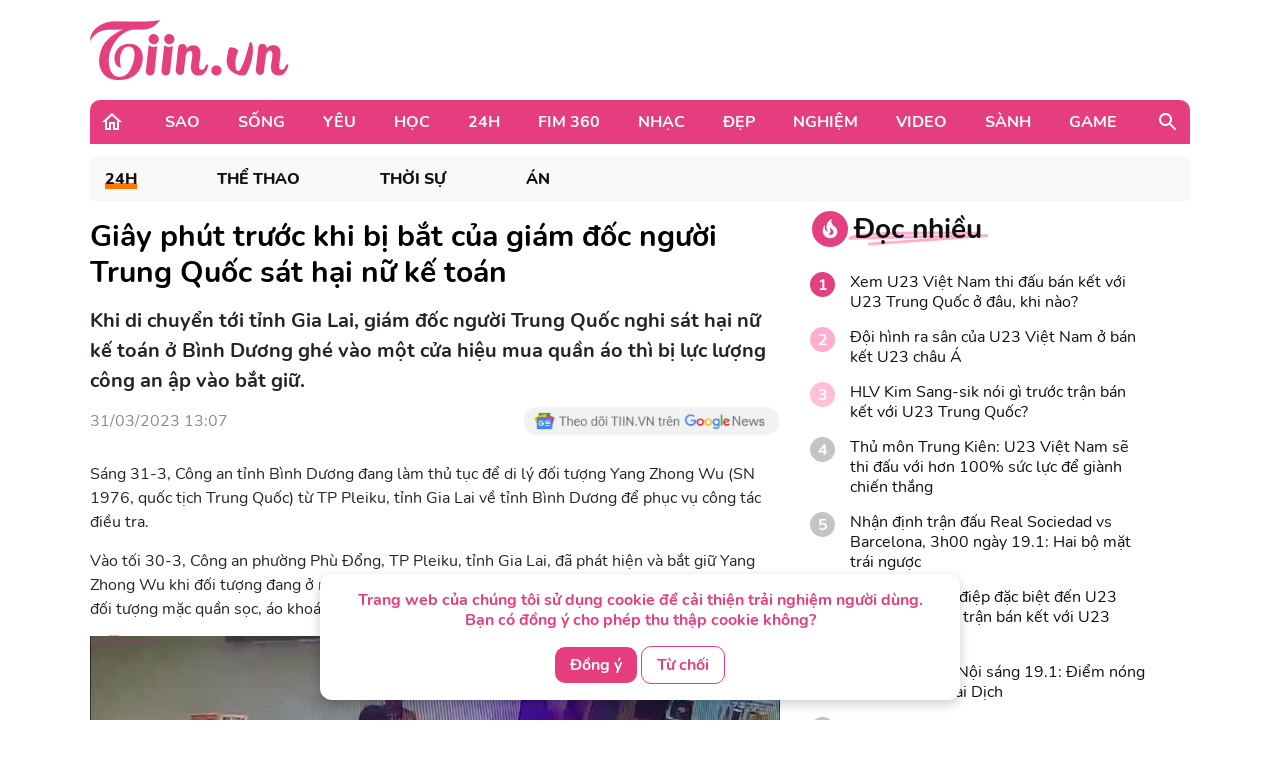

--- FILE ---
content_type: text/html; charset=UTF-8
request_url: https://tiin.vn/chuyen-muc/24/giay-phut-truoc-khi-bi-bat-cua-giam-doc-nguoi-trung-quoc-sat-hai-nu-ke-toan.html
body_size: 36506
content:
<!doctype html>
<html lang="vi">
<head>
    <meta charset="UTF-8">
    <meta name="csrf-token" content="htwEslSnn9WKn0aGrUslf6Iqd8MJY1HofVL3qwr7">
    <meta content="width=device-width, initial-scale=1, minimum-scale=1, maximum-scale=5, user-scalable=1" name="viewport"/>
    <title>
            Giây phút trước khi bị bắt của giám đốc người Trung Quốc sát hại nữ kế toán
    </title>
    <meta http-equiv="X-UA-Compatible" content="ie=edge">
    <meta name="google-site-verification" content="lhklZg8qtIf9C7YBlgxDiscoMVv7fIrjzDRhHU6jlWc"/>
    <meta http-equiv="content-language" content="vi"/>
    <meta name="geo.country" content="VN"/>
    <meta name="geo.region" content="VN-HN"/>
    <meta name="geo.placename" content="Hà Nội"/>
    <meta name="geo.position" content="21.033333;105.85"/>
    <meta property="fb:app_id" content="1633476786944919"/>
    <meta property="fb:pages" content="244783322219027"/>
    <meta name="dc.publisher" content="Tiin.vn"/>
    <meta name="dc.identifier" content="Tiin.vn"/>
    <meta name="dc.language" content="vi-VN"/>
    <meta property="og:url" content="https://tiin.vn/chuyen-muc/24/giay-phut-truoc-khi-bi-bat-cua-giam-doc-nguoi-trung-quoc-sat-hai-nu-ke-toan.html"/>
    <meta property="og:type" content="article"/>
    <meta name="p:domain_verify" content="46c94fb88828eb5a4a970bfd116824a7"/>
    <meta name="facebook-domain-verification" content="0f1pba8a63bm2cghgmg09lzd7f5sc1" />
                        
        <meta property="description" content="Khi di chuyển tới tỉnh Gia Lai, giám đốc người Trung Quốc nghi sát hại nữ kế toán ở Bình Dương ghé vào một cửa hiệu mua quần áo thì bị lực lượng công an ập vào bắt giữ."/>
    <meta name="description" content="Khi di chuyển tới tỉnh Gia Lai, giám đốc người Trung Quốc nghi sát hại nữ kế toán ở Bình Dương ghé vào một cửa hiệu mua quần áo thì bị lực lượng công an ập vào bắt giữ."/>
    <meta property="keywords" content="án mạng,giám đốc sát hại nữ kế toán,nữ kế toán bị giám đốc sát hại,giết người"/>
    <meta property="og:title" content="Giây phút trước khi bị bắt của giám đốc người Trung Quốc sát hại nữ kế toán"/>
    <meta property="og:description" content="Khi di chuyển tới tỉnh Gia Lai, giám đốc người Trung Quốc nghi sát hại nữ kế toán ở Bình Dương ghé vào một cửa hiệu mua quần áo thì bị lực lượng công an ập vào bắt giữ."/>
    <meta property="og:image"content="https://newsmd2fr.keeng.vn/tiin/archive/imageslead/2023/03/31/thumb4_a8d3029af923db0b013cff21ad5b3e05.jpg"/>
    <meta property="og:site_name" content="Giây phút trước khi bị bắt của giám đốc người Trung Quốc sát hại nữ kế toán"/>
    <meta name="news_keywords" content="án mạng,giám đốc sát hại nữ kế toán,nữ kế toán bị giám đốc sát hại,giết người" />
    <meta name="keywords" content="án mạng,giám đốc sát hại nữ kế toán,nữ kế toán bị giám đốc sát hại,giết người" />
    <link rel="preload" href="https://newsmd2fr.keeng.vn/tiin/archive/imageslead/2023/03/31/thumb4_a8d3029af923db0b013cff21ad5b3e05.jpg" as="image" />
    <meta property="dable:title" content="Giây phút trước khi bị bắt của giám đốc người Trung Quốc sát hại nữ kế toán">
    <meta property="article:section" content="24H">
    <meta property="dable:item_id" content="3209380">
            <meta property="article:published_time" content="2023-03-31T13:07:00+07:00">
    
            <meta property="article:modified_time" content="2023-03-31T13:07:15+07:00"/>
    


    <meta name="dc.source" content="http://www.tiin.vn"/>
    <meta name="dc.language" content="vi-VN"/>
    <meta name="dc.title" content="Trang tin tổng hợp giới trẻ - Tiin.vn"/>
    <meta property="article:publisher" content="https://www.facebook.com/tiin.vn"/>
    <meta property="article:author" content="https://www.facebook.com/tiin.vn"/>
            <link rel="canonical" href="https://tiin.vn/chuyen-muc/an/giay-phut-truoc-khi-bi-bat-cua-giam-doc-nguoi-trung-quoc-sat-hai-nu-ke-toan.html"/>
        <meta property="og:video:width" content="400"/>
    <meta property="og:video:height" content="227"/>
    <meta name="robots" content="max-image-preview:large,  noarchive, index, follow"/>
    <meta name="googlebot" content="index,follow"/>
    <meta name="author" content="Tiin" />
    <meta name="slurp" content="index,follow"/>
    <meta name="msnbot" content="index,follow"/>
    <meta name="Facebot" content="index,follow"/>
    <meta name="revisit-after" content="days"/>
    
    <link rel="shortcut icon" href="https://tiin.vn/favicon.ico"/>
    <link rel="stylesheet" href="https://tiin.vn/css/bootstrap.min.css?v=8688">
    <link rel="preload" href="https://tiin.vn/css/bootstrap.min.css?v=8688" as="style">


        
    

    <style>
        .detail video {
            width: 100%;
        }

        .video-js .vjs-big-play-button {
            height: 60px !important;
            left: 50% !important;
            /*line-height: 59px !important;*/
            margin-left: -30px;
            border-radius: 60px !important;
            margin-top: -30px;
            top: 50% !important;
            width: 60px !important;
        }

        .hot_news_img .video-js {
            margin-top: 15px;
        }

        .hot_news_img .vjs_video_3 {
            width: 100%;
        }

        .btn-back {
            background: #ECEDEE;
            border-radius: 5px;
        }
    </style>
    


    <link rel="stylesheet" href="https://tiin.vn/css/index.css?v=8688">
    <link rel="preload" href="https://tiin.vn/css/index.css?v=8688" as="style">
    <link rel="preload" href="https://tiin.vn/fonts/nunito/Nunito-Bold.ttf" as="font" type="font/ttf" crossorigin>
    <link rel="preload" href="https://tiin.vn/fonts/nunito/Nunito-ExtraBold.ttf" as="font" type="font/ttf" crossorigin>
    <link rel="preload" href="https://tiin.vn/fonts/nunito/Nunito-Regular.ttf" as="font" type="font/ttf" crossorigin>

        <!-- Global site tag (gtag.js_wap) - Google Analytics: total-->
        <script>

            (function (i, s, o, g, r, a, m) {
                i['GoogleAnalyticsObject'] = r;
                i[r] = i[r] || function () {
                    (i[r].q = i[r].q || []).push(arguments)
                }, i[r].l = 1 * new Date();
                a = s.createElement(o),
                    m = s.getElementsByTagName(o)[0];
                a.async = 1;
                a.src = g;
                m.parentNode.insertBefore(a, m)
            })(window, document, 'script', 'https://www.google-analytics.com/analytics.js', 'ga');
            ga('create', 'UA-25476266-7', 'auto', 'clientTracker');

            ga('send', 'pageview');
            ga('clientTracker.send', 'pageview');

        </script>

        <!-- Global site tag (gtag.js_wap) - Google Analytics -->
        <script async src="https://www.googletagmanager.com/gtag/js?id=UA-167325170-1"></script>
        <script>
            window.dataLayer = window.dataLayer || [];

            function gtag() {
                dataLayer.push(arguments);
            }

            gtag('js', new Date());

            gtag('config', 'UA-167325170-1');
        </script>


        <!-- Global site tag (gtag.js) - Google Analytics -->
        <script async src="https://www.googletagmanager.com/gtag/js?id=UA-169023656-1"></script>
        <script>
            window.dataLayer = window.dataLayer || [];

            function gtag() {
                dataLayer.push(arguments);
            }

            gtag('js', new Date());

            gtag('config', 'UA-169023656-1');
        </script>

        <!-- Global site tag (gtag.js) - Google Analytics -->
        <script async src="https://www.googletagmanager.com/gtag/js?id=G-6ET3T66WLT"></script>
        <script>
            window.dataLayer = window.dataLayer || [];
            function gtag(){dataLayer.push(arguments);}
            gtag('js', new Date());

            gtag('config', 'G-6ET3T66WLT');
        </script>

    <script async src="https://static.amcdn.vn/tka/cdn.js"; type="text/javascript"></script>
    <script>
        var arfAsync = arfAsync || [];
    </script>
    <script id="arf-core-js" onerror="window.arferrorload=true;" src="//media1.admicro.vn/cms/Arf.min.js"; async></script>

    <!-- Facebook Pixel Code -->
    <script>
        !function (f, b, e, v, n, t, s) {
            if (f.fbq) return;
            n = f.fbq = function () {
                n.callMethod ?
                    n.callMethod.apply(n, arguments) : n.queue.push(arguments)
            };
            if (!f._fbq) f._fbq = n;
            n.push = n;
            n.loaded = !0;
            n.version = '2.0';
            n.queue = [];
            t = b.createElement(e);
            t.async = !0;
            t.src = v;
            s = b.getElementsByTagName(e)[0];
            s.parentNode.insertBefore(t, s)
        }(window, document, 'script',
            'https://connect.facebook.net/en_US/fbevents.js');
        fbq('init', '132988607389732');
        fbq('track', 'PageView');
    </script>
    <noscript><img height="1" width="1" style="display:none"
            src="https://www.facebook.com/tr?id=132988607389732&ev=PageView&noscript=1" /></noscript>
    <!-- End Facebook Pixel Code -->
     
    
    <script async src="https://securepubads.g.doubleclick.net/tag/js/gpt.js" crossorigin="anonymous"></script>
    <script>
        window.googletag = window.googletag || {cmd: []};
        googletag.cmd.push(function() {
            googletag.defineSlot('/55237200/vtm_tiin/vtm_tiin_web_right', [300, 250], 'div-gpt-ad-1757665183200-0').addService(googletag.pubads());
            googletag.pubads().enableSingleRequest();
            googletag.enableServices();
        });
    </script>

</head>
<div id="cookie-consent" class="cookie-consent-box hidden">
    <p>Trang web của chúng tôi sử dụng cookie để cải thiện trải nghiệm người dùng. Bạn có đồng ý cho phép thu thập cookie không?</p>
    <button class="accept-cookie" id="accept-cookie">Đồng ý</button>
    <button class="decline-cookie" id="decline-cookie">Từ chối</button>
</div>

<script>
    document.addEventListener('DOMContentLoaded', () => {
        const consentBox = document.getElementById('cookie-consent');
        if (!consentBox) return;

        // 1️⃣ Kiểm tra xem cookie_consent đã tồn tại chưa
        const hasConsent = document.cookie.split('; ').some(row => row.startsWith('cookie_consent='));
        console.log('hasConsent:', hasConsent);
        

        if (!hasConsent) {
            // 2️⃣ Nếu chưa có cookie => hiển thị box với hiệu ứng sau 1 chút (tránh nháy)
            consentBox.classList.remove('hidden');
            setTimeout(() => consentBox.classList.add('show'), 200);
        }

        // 3️⃣ Khi người dùng bấm chọn
        const setConsent = (value) => {
            const expires = new Date(Date.now() + 180 * 864e5).toUTCString(); // 6 tháng
            document.cookie = `cookie_consent=${value}; expires=${expires}; path=/`;

            // Ẩn box với hiệu ứng trượt xuống
            consentBox.classList.remove('show');
            consentBox.classList.add('hide');
            setTimeout(() => consentBox.classList.add('hidden'), 600);
        };

        document.getElementById('accept-cookie').addEventListener('click', () => setConsent('accepted'));
        document.getElementById('decline-cookie').addEventListener('click', () => setConsent('declined'));
    });
</script>




<body>
<div id="app" class="wrap-1100 mx-auto" >


    <div id="fb-root"></div>
    <script async defer crossorigin="anonymous"
            src="https://connect.facebook.net/vi_VN/sdk.js#xfbml=1&version=v8.0&appId=1877625995669578&autoLogAppEvents=1"
            nonce="r6YlZeoO"></script>


        <script defer>
        function logClick(position, linkRedirect) {
            let apiLog = 'https://apiv2.tiin.vn/apitiinservice/clickView';
            var formdata = new FormData();
            formdata.append('check',position);
            formdata.append('source','web');
            fetch(apiLog,
                {
                    method: "POST",
                    body: formdata
                })
                .then(function(res){ console.log('then',res) })
                .catch(function(res){ console.log('catch',res) })
        }
    </script>

    <div id="AdvHomeTop" style="text-align: center" class="ads-common-box"
         data-id="50065" data-value="AdvHomeTop"
    >
                    <script defer type="text/javascript">
	/* load placement: tiin-billboard, for account: Viettel, site: tiin.vn, size: 970x250 - display */
	var _avlVar = _avlVar || [];
	_avlVar.push(["9a5a2f94f94e43d1a4ffc5027a9f3c33","[yo_page_url]","[width]","[height]"]);
</script>
<script defer type="text/javascript" src="//ss.yomedia.vn/js/yomedia-sdk.js?v=3" id="s-9a5a2f94f94e43d1a4ffc5027a9f3c33" async></script>
            </div>

<div class="container"
     style="background-image: url('https://newsmd2fr.keeng.vn/tiin/archive/flash/2022/02/16/ef94abc38210be6fcebc21b57c1146ad.png'); background-size: 100% 96px; background-repeat: no-repeat; width: 1280px;background-color: white">
    <div class="row justify-content-between align-items-center" style="padding: 20px 0">
                    <div class="col-md-2 mb-0">
                <a href="https://tiin.vn" title="Trang tin tức tổng hợp giới trẻ - Tiin.vn">
                    <img style="width:199px" src="https://tiin.vn/images/footer/logo.png" class="lazyload"
                         alt="Trang tin tức tổng hợp giới trẻ - Tiin.vn">
                </a>
            </div>
        
    </div>

</div>


    <div class="menu-header container" style="border-radius: 10px 10px 0px 0px;">
        <div class="container-menu position-relative h-100 d-flex align-items-center">
            <a style="margin: 0 22px 0 10px" href="https://tiin.vn">
                <img class="lazyload" data-src="https://tiin.vn/images/header/home.svg" alt="tiin.vn">
            </a>

            <div class="mr-auto">
                                                                                        <div class="item" style="display: table-cell">
                                <a class="title d-block"
                                   href="https://tiin.vn/sao.html">Sao</a>
                                <div class="box-item position-absolute container">
                                    <a href="https://tiin.vn/sao.html"
                                       class="parent-cate-title">Sao</a>
                                    <div class="clearfix row" style="padding-right: 15px">
                                        <ul class="list-sub-cate col-md-2">
                                                                                            <a href="https://tiin.vn/sao/sao-viet.html">
                                                    <li class="sub-cate-item">Sao Việt</li>
                                                </a>
                                                                                            <a href="https://tiin.vn/sao/sao-han.html">
                                                    <li class="sub-cate-item">Sao châu Á</li>
                                                </a>
                                                                                            <a href="https://tiin.vn/sao/sao-hollywood.html">
                                                    <li class="sub-cate-item">Sao Âu Mỹ</li>
                                                </a>
                                                                                    </ul>
                                        <div class="news col-md-10" style="margin-top: -20px">
                                            <div class="row">
                                                                                                                                                            <div class="news-item col-md-3">
                                                            <a class="link" href="https://tiin.vn/chuyen-muc/sao/kien-tao-lo-trinh-dua-nghe-si-viet-vuon-tam-quoc-te.html">
                                                                <img
                                                                    data-src="https://newsmd2fr.keeng.vn/tiin/archive/imageslead/2026/01/20/thumb00_18gwlepiexs8ubpk3cty445sfvnlh4k90wap_320.jpg"
                                                                    class="lazyload" style="width: 215px">
                                                            </a>
                                                            <a href="https://tiin.vn/chuyen-muc/sao/kien-tao-lo-trinh-dua-nghe-si-viet-vuon-tam-quoc-te.html">
                                                                <p class="news-title">
                                                                    Kiến tạo lộ trình đưa nghệ sĩ Việt vươn tầm quốc tế
                                                                                                                                    </p>
                                                            </a>
                                                        </div>
                                                                                                            <div class="news-item col-md-3">
                                                            <a class="link" href="https://tiin.vn/chuyen-muc/sao/ban-sac-viet-mach-nguon-sang-tao-cua-the-he-tre.html">
                                                                <img
                                                                    data-src="https://newsmd2fr.keeng.vn/tiin/archive/imageslead/2026/01/20/thumb00_e9a91bba373a8178a23ef6fd1184fce9wap_320.jpg"
                                                                    class="lazyload" style="width: 215px">
                                                            </a>
                                                            <a href="https://tiin.vn/chuyen-muc/sao/ban-sac-viet-mach-nguon-sang-tao-cua-the-he-tre.html">
                                                                <p class="news-title">
                                                                    Bản sắc Việt: Mạch nguồn sáng tạo của thế hệ trẻ
                                                                                                                                    </p>
                                                            </a>
                                                        </div>
                                                                                                            <div class="news-item col-md-3">
                                                            <a class="link" href="https://tiin.vn/chuyen-muc/sao/con-tinh-tinh-co-cuoc-doi-xa-hoa-nhat-the-gioi-tung-theo-michael-jackson-tiec-tung-thau-dem-hien-tai-khien-ai-cung-sung-so.html">
                                                                <img
                                                                    data-src="https://newsmd2fr.keeng.vn/tiin/archive/imageslead/2026/01/19/thumb00_hv74pkt3m5tsl1vywmmoyn5xnk6u8ksd4wap_320.jpg"
                                                                    class="lazyload" style="width: 215px">
                                                            </a>
                                                            <a href="https://tiin.vn/chuyen-muc/sao/con-tinh-tinh-co-cuoc-doi-xa-hoa-nhat-the-gioi-tung-theo-michael-jackson-tiec-tung-thau-dem-hien-tai-khien-ai-cung-sung-so.html">
                                                                <p class="news-title">
                                                                    Con tinh tinh có cuộc đời xa hoa nhất thế giới, từng theo Michael Jackson tiệc tùng thâu đêm, hiện tại khiến ai cũng sững sờ
                                                                                                                                    </p>
                                                            </a>
                                                        </div>
                                                                                                            <div class="news-item col-md-3">
                                                            <a class="link" href="https://tiin.vn/chuyen-muc/sao/vinh-biet-hoa-van-ta-than-luong-tieu-long-huyen-thoai-vo-thuat-qua-doi-o-tuoi-77.html">
                                                                <img
                                                                    data-src="https://newsmd2fr.keeng.vn/tiin/archive/imageslead/2026/01/18/thumb00_vzta3cw6r3d3vryvbw40iy948mi2cb433wap_320.jpg"
                                                                    class="lazyload" style="width: 215px">
                                                            </a>
                                                            <a href="https://tiin.vn/chuyen-muc/sao/vinh-biet-hoa-van-ta-than-luong-tieu-long-huyen-thoai-vo-thuat-qua-doi-o-tuoi-77.html">
                                                                <p class="news-title">
                                                                    Vĩnh biệt &#039;Hỏa Vân Tà Thần&#039; Lương Tiểu Long: Huyền thoại võ thuật qua đời ở tuổi 77
                                                                                                                                    </p>
                                                            </a>
                                                        </div>
                                                                                                                                                </div>
                                        </div>
                                    </div>
                                </div>
                            </div>
                                                                                                <div class="item" style="display: table-cell">
                                <a class="title d-block"
                                   href="https://tiin.vn/song.html">Sống</a>
                                <div class="box-item position-absolute container">
                                    <a href="https://tiin.vn/song.html"
                                       class="parent-cate-title">Sống</a>
                                    <div class="clearfix row" style="padding-right: 15px">
                                        <ul class="list-sub-cate col-md-2">
                                                                                            <a href="https://tiin.vn/song/loi-song.html">
                                                    <li class="sub-cate-item">Lối sống</li>
                                                </a>
                                                                                            <a href="https://tiin.vn/song/phong-cach.html">
                                                    <li class="sub-cate-item">Phong cách</li>
                                                </a>
                                                                                            <a href="https://tiin.vn/song/check-in.html">
                                                    <li class="sub-cate-item">Check-in</li>
                                                </a>
                                                                                            <a href="https://tiin.vn/song/vba.html">
                                                    <li class="sub-cate-item">VBA</li>
                                                </a>
                                                                                            <a href="https://tiin.vn/song/hot-trend.html">
                                                    <li class="sub-cate-item">Hot Trend</li>
                                                </a>
                                                                                    </ul>
                                        <div class="news col-md-10" style="margin-top: -20px">
                                            <div class="row">
                                                                                                                                                            <div class="news-item col-md-3">
                                                            <a class="link" href="https://tiin.vn/chuyen-muc/song/hon-900-chuyen-tau-bac-nam-phuc-vu-nguoi-dan-dip-tet-nguyen-dan-2026.html">
                                                                <img
                                                                    data-src="https://newsmd2fr.keeng.vn/tiin/archive/imageslead/2026/01/21/thumb00_ujh21vj7h9tpbyafla4ol9ik2ejaedri5wap_320.jpg"
                                                                    class="lazyload" style="width: 215px">
                                                            </a>
                                                            <a href="https://tiin.vn/chuyen-muc/song/hon-900-chuyen-tau-bac-nam-phuc-vu-nguoi-dan-dip-tet-nguyen-dan-2026.html">
                                                                <p class="news-title">
                                                                    Hơn 900 chuyến tàu Bắc - Nam phục vụ người dân dịp Tết Nguyên đán 2026
                                                                                                                                    </p>
                                                            </a>
                                                        </div>
                                                                                                            <div class="news-item col-md-3">
                                                            <a class="link" href="https://tiin.vn/chuyen-muc/song/tp-ho-chi-minh-de-xuat-tram-y-te-quan-ly-suc-khoe-nguoi-dan-theo-ho-gia-dinh.html">
                                                                <img
                                                                    data-src="https://newsmd2fr.keeng.vn/tiin/archive/imageslead/2026/01/21/thumb00_hi39zv4p8g5yoyas86iy58yuw8o32x5c8wap_320.jpg"
                                                                    class="lazyload" style="width: 215px">
                                                            </a>
                                                            <a href="https://tiin.vn/chuyen-muc/song/tp-ho-chi-minh-de-xuat-tram-y-te-quan-ly-suc-khoe-nguoi-dan-theo-ho-gia-dinh.html">
                                                                <p class="news-title">
                                                                    TP Hồ Chí Minh đề xuất trạm y tế quản lý sức khỏe người dân theo hộ gia đình
                                                                                                                                    </p>
                                                            </a>
                                                        </div>
                                                                                                            <div class="news-item col-md-3">
                                                            <a class="link" href="https://tiin.vn/chuyen-muc/song/dinh-huong-da-nang-thanh-do-thi-bien-du-lich-quoc-te-trong-quy-hoach-den-2045.html">
                                                                <img
                                                                    data-src="https://newsmd2fr.keeng.vn/tiin/archive/imageslead/2026/01/21/thumb00_oxbmt5ftpdk0hkbydszmpu9qrjakusiq4wap_320.jpg"
                                                                    class="lazyload" style="width: 215px">
                                                            </a>
                                                            <a href="https://tiin.vn/chuyen-muc/song/dinh-huong-da-nang-thanh-do-thi-bien-du-lich-quoc-te-trong-quy-hoach-den-2045.html">
                                                                <p class="news-title">
                                                                    Định hướng Đà Nẵng thành đô thị biển - du lịch quốc tế trong quy hoạch đến 2045
                                                                                                                                    </p>
                                                            </a>
                                                        </div>
                                                                                                            <div class="news-item col-md-3">
                                                            <a class="link" href="https://tiin.vn/chuyen-muc/song/lo-dien-linh-vat-ngua-chin-hong-mao-tai-duong-hoa-nguyen-hue.html">
                                                                <img
                                                                    data-src="https://newsmd2fr.keeng.vn/tiin/archive/imageslead/2026/01/21/thumb00_sp2otaqtd8nonvsrbxf9xgahxa8koz1s2wap_320.jpg"
                                                                    class="lazyload" style="width: 215px">
                                                            </a>
                                                            <a href="https://tiin.vn/chuyen-muc/song/lo-dien-linh-vat-ngua-chin-hong-mao-tai-duong-hoa-nguyen-hue.html">
                                                                <p class="news-title">
                                                                    Lộ diện linh vật Ngựa chín hồng mao tại Đường hoa Nguyễn Huệ
                                                                                                                                    </p>
                                                            </a>
                                                        </div>
                                                                                                                                                </div>
                                        </div>
                                    </div>
                                </div>
                            </div>
                                                                                                <div class="item" style="display: table-cell">
                                <a class="title d-block"
                                   href="https://tiin.vn/yeu.html">Yêu</a>
                                <div class="box-item position-absolute container">
                                    <a href="https://tiin.vn/yeu.html"
                                       class="parent-cate-title">Yêu</a>
                                    <div class="clearfix row" style="padding-right: 15px">
                                        <ul class="list-sub-cate col-md-2">
                                                                                            <a href="https://tiin.vn/yeu/nhat-ky.html">
                                                    <li class="sub-cate-item">Nhật ký</li>
                                                </a>
                                                                                            <a href="https://tiin.vn/yeu/love-story.html">
                                                    <li class="sub-cate-item">Love Story</li>
                                                </a>
                                                                                            <a href="https://tiin.vn/yeu/360-do-yeu.html">
                                                    <li class="sub-cate-item">360 độ Yêu</li>
                                                </a>
                                                                                    </ul>
                                        <div class="news col-md-10" style="margin-top: -20px">
                                            <div class="row">
                                                                                                                                                            <div class="news-item col-md-3">
                                                            <a class="link" href="https://tiin.vn/chuyen-muc/yeu/tha-de-con-e-con-hon-ga-vao-nha-co-3-dau-hieu-nay.html">
                                                                <img
                                                                    data-src="https://newsmd2fr.keeng.vn/tiin/archive/imageslead/2026/01/19/thumb00_d9da22135eee08ef56ff7ffc5f06e771wap_320.jpg"
                                                                    class="lazyload" style="width: 215px">
                                                            </a>
                                                            <a href="https://tiin.vn/chuyen-muc/yeu/tha-de-con-e-con-hon-ga-vao-nha-co-3-dau-hieu-nay.html">
                                                                <p class="news-title">
                                                                    Thà để con &#039;ế&#039; còn hơn gả vào nhà có 3 dấu hiệu này
                                                                                                                                    </p>
                                                            </a>
                                                        </div>
                                                                                                            <div class="news-item col-md-3">
                                                            <a class="link" href="https://tiin.vn/chuyen-muc/yeu/khi-doi-song-hon-nhan-phoi-tran-tren-mang.html">
                                                                <img
                                                                    data-src="https://newsmd2fr.keeng.vn/tiin/archive/imageslead/2026/01/10/thumb00_l64gz57v3nu6nk6mufv647h55p47pes49wap_320.jpg"
                                                                    class="lazyload" style="width: 215px">
                                                            </a>
                                                            <a href="https://tiin.vn/chuyen-muc/yeu/khi-doi-song-hon-nhan-phoi-tran-tren-mang.html">
                                                                <p class="news-title">
                                                                    Khi đời sống hôn nhân &#039;phơi trần&#039; trên mạng
                                                                                                                                    </p>
                                                            </a>
                                                        </div>
                                                                                                            <div class="news-item col-md-3">
                                                            <a class="link" href="https://tiin.vn/chuyen-muc/yeu/ra-soat-cac-quy-dinh-luat-hon-nhan-va-gia-dinh-nam-2014-de-phu-hop-tinh-hinh-moi.html">
                                                                <img
                                                                    data-src="https://newsmd2fr.keeng.vn/tiin/archive/imageslead/2025/12/24/thumb00_xmkie2k3pa74cwkkwtlwufixqano9g7r5wap_320.jpg"
                                                                    class="lazyload" style="width: 215px">
                                                            </a>
                                                            <a href="https://tiin.vn/chuyen-muc/yeu/ra-soat-cac-quy-dinh-luat-hon-nhan-va-gia-dinh-nam-2014-de-phu-hop-tinh-hinh-moi.html">
                                                                <p class="news-title">
                                                                    Rà soát các quy định Luật Hôn nhân và Gia đình năm 2014 để phù hợp tình hình mới
                                                                                                                                    </p>
                                                            </a>
                                                        </div>
                                                                                                            <div class="news-item col-md-3">
                                                            <a class="link" href="https://tiin.vn/chuyen-muc/yeu/ky-thuat-us-hifu-mang-lai-phep-mau-cho-gia-dinh-hiem-muon.html">
                                                                <img
                                                                    data-src="https://newsmd2fr.keeng.vn/tiin/archive/imageslead/2025/12/18/thumb00_tcpj05rse6j577d8uxd4tafcem94ctj35wap_320.jpg"
                                                                    class="lazyload" style="width: 215px">
                                                            </a>
                                                            <a href="https://tiin.vn/chuyen-muc/yeu/ky-thuat-us-hifu-mang-lai-phep-mau-cho-gia-dinh-hiem-muon.html">
                                                                <p class="news-title">
                                                                    Kỹ thuật US-HIFU mang lại phép màu cho gia đình hiếm muộn
                                                                                                                                    </p>
                                                            </a>
                                                        </div>
                                                                                                                                                </div>
                                        </div>
                                    </div>
                                </div>
                            </div>
                                                                                                <div class="item" style="display: table-cell">
                                <a class="title d-block"
                                   href="https://tiin.vn/hoc.html">Học</a>
                                <div class="box-item position-absolute container">
                                    <a href="https://tiin.vn/hoc.html"
                                       class="parent-cate-title">Học</a>
                                    <div class="clearfix row" style="padding-right: 15px">
                                        <ul class="list-sub-cate col-md-2">
                                                                                            <a href="https://tiin.vn/hoc/tuyen-sinh.html">
                                                    <li class="sub-cate-item">Tuyển sinh</li>
                                                </a>
                                                                                            <a href="https://tiin.vn/hoc/con-nha-nguoi-ta.html">
                                                    <li class="sub-cate-item">Con nhà người ta</li>
                                                </a>
                                                                                            <a href="https://tiin.vn/hoc/bi-kip.html">
                                                    <li class="sub-cate-item">Bí kíp</li>
                                                </a>
                                                                                            <a href="https://tiin.vn/hoc/ong-kinh-hoc-duong.html">
                                                    <li class="sub-cate-item">Ống kính học đường</li>
                                                </a>
                                                                                    </ul>
                                        <div class="news col-md-10" style="margin-top: -20px">
                                            <div class="row">
                                                                                                                                                            <div class="news-item col-md-3">
                                                            <a class="link" href="https://tiin.vn/chuyen-muc/hoc/thu-tuong-cong-hoa-vanuatu-gap-go-sinh-vien-tai-khanh-hoa.html">
                                                                <img
                                                                    data-src="https://newsmd2fr.keeng.vn/tiin/archive/imageslead/2026/01/20/thumb00_9fhufpt6wqmj6eyllt81v1gy6fmm92kp3wap_320.jpg"
                                                                    class="lazyload" style="width: 215px">
                                                            </a>
                                                            <a href="https://tiin.vn/chuyen-muc/hoc/thu-tuong-cong-hoa-vanuatu-gap-go-sinh-vien-tai-khanh-hoa.html">
                                                                <p class="news-title">
                                                                    Thủ tướng Cộng hòa Vanuatu gặp gỡ sinh viên tại Khánh Hòa
                                                                                                                                    </p>
                                                            </a>
                                                        </div>
                                                                                                            <div class="news-item col-md-3">
                                                            <a class="link" href="https://tiin.vn/chuyen-muc/hoc/18-thu-khoa-hoc-sinh-gioi-quoc-gia-lop-11-gay-soc-truong-chuyen-thong-linh.html">
                                                                <img
                                                                    data-src="https://newsmd2fr.keeng.vn/tiin/archive/imageslead/2026/01/20/thumb00_azpqq4f1auj473cq2niw3syp2bamz0ff2wap_320.jpg"
                                                                    class="lazyload" style="width: 215px">
                                                            </a>
                                                            <a href="https://tiin.vn/chuyen-muc/hoc/18-thu-khoa-hoc-sinh-gioi-quoc-gia-lop-11-gay-soc-truong-chuyen-thong-linh.html">
                                                                <p class="news-title">
                                                                    18 thủ khoa học sinh giỏi quốc gia: Lớp 11 gây &#039;sốc&#039;, trường chuyên thống lĩnh
                                                                                                                                    </p>
                                                            </a>
                                                        </div>
                                                                                                            <div class="news-item col-md-3">
                                                            <a class="link" href="https://tiin.vn/chuyen-muc/hoc/tphcm-hon-98-nguoi-dan-hai-long-voi-dich-vu-giao-duc-cong.html">
                                                                <img
                                                                    data-src="https://newsmd2fr.keeng.vn/tiin/archive/imageslead/2026/01/19/thumb00_mny0ge3rqu8q8v164z8bubslmp78wsct5wap_320.jpg"
                                                                    class="lazyload" style="width: 215px">
                                                            </a>
                                                            <a href="https://tiin.vn/chuyen-muc/hoc/tphcm-hon-98-nguoi-dan-hai-long-voi-dich-vu-giao-duc-cong.html">
                                                                <p class="news-title">
                                                                    TPHCM: Hơn 98% người dân hài lòng với dịch vụ giáo dục công
                                                                                                                                    </p>
                                                            </a>
                                                        </div>
                                                                                                            <div class="news-item col-md-3">
                                                            <a class="link" href="https://tiin.vn/chuyen-muc/hoc/tphcm-truong-thpt-chuyen-le-hong-phong-dan-dau-so-luong-hoc-sinh-gioi-quoc-gia.html">
                                                                <img
                                                                    data-src="https://newsmd2fr.keeng.vn/tiin/archive/imageslead/2026/01/19/thumb00_ynf2ce3o290g18epk63esfj5r5mgqhlp7wap_320.jpg"
                                                                    class="lazyload" style="width: 215px">
                                                            </a>
                                                            <a href="https://tiin.vn/chuyen-muc/hoc/tphcm-truong-thpt-chuyen-le-hong-phong-dan-dau-so-luong-hoc-sinh-gioi-quoc-gia.html">
                                                                <p class="news-title">
                                                                    TPHCM: Trường THPT chuyên Lê Hồng Phong dẫn đầu số lượng học sinh giỏi quốc gia
                                                                                                                                    </p>
                                                            </a>
                                                        </div>
                                                                                                                                                </div>
                                        </div>
                                    </div>
                                </div>
                            </div>
                                                                                                <div class="item" style="display: table-cell">
                                <a class="title d-block"
                                   href="https://tiin.vn/24.html">24H</a>
                                <div class="box-item position-absolute container">
                                    <a href="https://tiin.vn/24.html"
                                       class="parent-cate-title">24H</a>
                                    <div class="clearfix row" style="padding-right: 15px">
                                        <ul class="list-sub-cate col-md-2">
                                                                                            <a href="https://tiin.vn/24/the.html">
                                                    <li class="sub-cate-item">Thể Thao</li>
                                                </a>
                                                                                            <a href="https://tiin.vn/24/thoi-su.html">
                                                    <li class="sub-cate-item">Thời sự</li>
                                                </a>
                                                                                            <a href="https://tiin.vn/24/an.html">
                                                    <li class="sub-cate-item">Án</li>
                                                </a>
                                                                                    </ul>
                                        <div class="news col-md-10" style="margin-top: -20px">
                                            <div class="row">
                                                                                                                                                            <div class="news-item col-md-3">
                                                            <a class="link" href="https://tiin.vn/chuyen-muc/24/-video-nhieu-dia-phuong-buoc-vao-mua-phong-chong-chay-rung.html">
                                                                <img
                                                                    data-src="https://newsmd2fr.keeng.vn/tiin/archive/imageslead/2026/01/21/thumb00_50j4usllwo1mpci4wm5u6pdb44m3qfkq3wap_320.jpg"
                                                                    class="lazyload" style="width: 215px">
                                                            </a>
                                                            <a href="https://tiin.vn/chuyen-muc/24/-video-nhieu-dia-phuong-buoc-vao-mua-phong-chong-chay-rung.html">
                                                                <p class="news-title">
                                                                    [Video] Nhiều địa phương bước vào mùa &#039;phòng, chống cháy rừng&#039;
                                                                                                                                    </p>
                                                            </a>
                                                        </div>
                                                                                                            <div class="news-item col-md-3">
                                                            <a class="link" href="https://tiin.vn/chuyen-muc/24/giao-thong-ha-noi-sang-21-1-nhieu-diem-un-cuc-bo.html">
                                                                <img
                                                                    data-src="https://newsmd2fr.keeng.vn/tiin/archive/imageslead/2026/01/21/thumb00_vnr16cte69ldsquxxrnjj5j6p7h420xf4wap_320.jpg"
                                                                    class="lazyload" style="width: 215px">
                                                            </a>
                                                            <a href="https://tiin.vn/chuyen-muc/24/giao-thong-ha-noi-sang-21-1-nhieu-diem-un-cuc-bo.html">
                                                                <p class="news-title">
                                                                    Giao thông Hà Nội sáng 21.1: Nhiều điểm ùn cục bộ
                                                                                                                                    </p>
                                                            </a>
                                                        </div>
                                                                                                            <div class="news-item col-md-3">
                                                            <a class="link" href="https://tiin.vn/chuyen-muc/the/dinh-bac-xin-loi-nguoi-ham-mo-sau-tran-thua-u23-trung-quoc.html">
                                                                <img
                                                                    data-src="https://newsmd2fr.keeng.vn/tiin/archive/imageslead/2026/01/21/thumb00_rvtl6r19ht2a5sa1jdgzv4pc9sfiyda66wap_320.jpg"
                                                                    class="lazyload" style="width: 215px">
                                                            </a>
                                                            <a href="https://tiin.vn/chuyen-muc/the/dinh-bac-xin-loi-nguoi-ham-mo-sau-tran-thua-u23-trung-quoc.html">
                                                                <p class="news-title">
                                                                    Đình Bắc xin lỗi người hâm mộ sau trận thua U23 Trung Quốc
                                                                                                                                    </p>
                                                            </a>
                                                        </div>
                                                                                                            <div class="news-item col-md-3">
                                                            <a class="link" href="https://tiin.vn/chuyen-muc/24/thoi-tiet-ngay-21-1-bac-bo-nhieu-may-mua-gia-ret-bao-trum.html">
                                                                <img
                                                                    data-src="https://newsmd2fr.keeng.vn/tiin/archive/imageslead/2026/01/21/thumb00_zsudrp6e8pd7u5ij4ljn4n3fl4d9aj4g3wap_320.jpg"
                                                                    class="lazyload" style="width: 215px">
                                                            </a>
                                                            <a href="https://tiin.vn/chuyen-muc/24/thoi-tiet-ngay-21-1-bac-bo-nhieu-may-mua-gia-ret-bao-trum.html">
                                                                <p class="news-title">
                                                                    Thời tiết ngày 21/1: Bắc Bộ nhiều mây, mưa, giá rét bao trùm
                                                                                                                                    </p>
                                                            </a>
                                                        </div>
                                                                                                                                                </div>
                                        </div>
                                    </div>
                                </div>
                            </div>
                                                                                                <div class="item" style="display: table-cell">
                                <a class="title d-block"
                                   href="https://tiin.vn/phim.html">Fim 360</a>
                                <div class="box-item position-absolute container">
                                    <a href="https://tiin.vn/phim.html"
                                       class="parent-cate-title">Fim 360</a>
                                    <div class="clearfix row" style="padding-right: 15px">
                                        <ul class="list-sub-cate col-md-2">
                                                                                            <a href="https://tiin.vn/phim/phim-viet.html">
                                                    <li class="sub-cate-item">Phim Việt</li>
                                                </a>
                                                                                            <a href="https://tiin.vn/phim/phim-au-my.html">
                                                    <li class="sub-cate-item">Phim Âu Mỹ</li>
                                                </a>
                                                                                            <a href="https://tiin.vn/phim/phim-chau-a.html">
                                                    <li class="sub-cate-item">Phim Châu Á</li>
                                                </a>
                                                                                    </ul>
                                        <div class="news col-md-10" style="margin-top: -20px">
                                            <div class="row">
                                                                                                                                                            <div class="news-item col-md-3">
                                                            <a class="link" href="https://tiin.vn/chuyen-muc/phim-viet/bo-phim-can-this-love-be-translated-gay-chu-y.html">
                                                                <img
                                                                    data-src="https://newsmd2fr.keeng.vn/tiin/archive/imageslead/2026/01/21/thumb00_113d41779299b413bef8821278057343wap_320.jpg"
                                                                    class="lazyload" style="width: 215px">
                                                            </a>
                                                            <a href="https://tiin.vn/chuyen-muc/phim-viet/bo-phim-can-this-love-be-translated-gay-chu-y.html">
                                                                <p class="news-title">
                                                                    Bộ phim &#039;Can this love be translated?&#039; gây chú ý
                                                                                                                                    </p>
                                                            </a>
                                                        </div>
                                                                                                            <div class="news-item col-md-3">
                                                            <a class="link" href="https://tiin.vn/chuyen-muc/phim/phim-mui-pho-voi-xuan-hinh-va-minh-beta-ra-mat-khan-gia.html">
                                                                <img
                                                                    data-src="https://newsmd2fr.keeng.vn/tiin/archive/imageslead/2026/01/21/thumb00_tdirwow7vhi63r517cyz5j76iz0g6la39wap_320.jpg"
                                                                    class="lazyload" style="width: 215px">
                                                            </a>
                                                            <a href="https://tiin.vn/chuyen-muc/phim/phim-mui-pho-voi-xuan-hinh-va-minh-beta-ra-mat-khan-gia.html">
                                                                <p class="news-title">
                                                                    Phim &#039;Mùi phở&#039; với Xuân Hinh và Minh Beta ra mắt khán giả
                                                                                                                                    </p>
                                                            </a>
                                                        </div>
                                                                                                            <div class="news-item col-md-3">
                                                            <a class="link" href="https://tiin.vn/chuyen-muc/phim/phong-ve-viet-doi-chu-con-ke-ba-nghe-len-ngoi.html">
                                                                <img
                                                                    data-src="https://newsmd2fr.keeng.vn/tiin/archive/imageslead/2026/01/20/thumb00_cnqisn9rvjnsox86lmds5h188wgewtic7wap_320.jpg"
                                                                    class="lazyload" style="width: 215px">
                                                            </a>
                                                            <a href="https://tiin.vn/chuyen-muc/phim/phong-ve-viet-doi-chu-con-ke-ba-nghe-len-ngoi.html">
                                                                <p class="news-title">
                                                                    Phòng vé Việt &#039;đổi chủ&#039;, Con kể ba nghe lên ngôi
                                                                                                                                    </p>
                                                            </a>
                                                        </div>
                                                                                                            <div class="news-item col-md-3">
                                                            <a class="link" href="https://tiin.vn/chuyen-muc/phim/anh-tu-atus-bat-tay-truong-giang-trong-phim-tet-2026-nha-ba-toi-mot-phong.html">
                                                                <img
                                                                    data-src="https://newsmd2fr.keeng.vn/tiin/archive/imageslead/2026/01/20/thumb00_qmagj2q2lfwgrwibejj59a7v0f69lx6l4wap_320.jpg"
                                                                    class="lazyload" style="width: 215px">
                                                            </a>
                                                            <a href="https://tiin.vn/chuyen-muc/phim/anh-tu-atus-bat-tay-truong-giang-trong-phim-tet-2026-nha-ba-toi-mot-phong.html">
                                                                <p class="news-title">
                                                                    Anh Tú Atus &#039;bắt tay&#039; Trường Giang trong phim Tết 2026 &#039;Nhà ba tôi một phòng&#039;
                                                                                                                                    </p>
                                                            </a>
                                                        </div>
                                                                                                                                                </div>
                                        </div>
                                    </div>
                                </div>
                            </div>
                                                                                                <div class="item" style="display: table-cell">
                                <a class="title d-block"
                                   href="https://tiin.vn/nhac.html">Nhạc</a>
                                <div class="box-item position-absolute container">
                                    <a href="https://tiin.vn/nhac.html"
                                       class="parent-cate-title">Nhạc</a>
                                    <div class="clearfix row" style="padding-right: 15px">
                                        <ul class="list-sub-cate col-md-2">
                                                                                            <a href="https://tiin.vn/nhac/nhac-viet.html">
                                                    <li class="sub-cate-item">Nhạc Việt</li>
                                                </a>
                                                                                            <a href="https://tiin.vn/nhac/nhac-chau-a.html">
                                                    <li class="sub-cate-item">Nhạc Châu Á</li>
                                                </a>
                                                                                            <a href="https://tiin.vn/nhac/nhac-au-my.html">
                                                    <li class="sub-cate-item">Nhạc Âu Mỹ</li>
                                                </a>
                                                                                    </ul>
                                        <div class="news col-md-10" style="margin-top: -20px">
                                            <div class="row">
                                                                                                                                                            <div class="news-item col-md-3">
                                                            <a class="link" href="https://tiin.vn/chuyen-muc/nhac/ai-va-cu-hich-moi-cho-nganh-cong-nghiep-nghe-nhac-truc-tuyen.html">
                                                                <img
                                                                    data-src="https://newsmd2fr.keeng.vn/tiin/archive/imageslead/2026/01/20/thumb00_qcnes57s5napmxv8zep8dulgoovkdlfy1wap_320.jpg"
                                                                    class="lazyload" style="width: 215px">
                                                            </a>
                                                            <a href="https://tiin.vn/chuyen-muc/nhac/ai-va-cu-hich-moi-cho-nganh-cong-nghiep-nghe-nhac-truc-tuyen.html">
                                                                <p class="news-title">
                                                                    AI và cú hích mới cho ngành công nghiệp nghe nhạc trực tuyến
                                                                                                                                    </p>
                                                            </a>
                                                        </div>
                                                                                                            <div class="news-item col-md-3">
                                                            <a class="link" href="https://tiin.vn/chuyen-muc/nhac/ha-anh-tuan-danh-1-ty-dong-ho-tro-benh-nhan-ung-thu-ve-que-dip-tet.html">
                                                                <img
                                                                    data-src="https://newsmd2fr.keeng.vn/tiin/archive/imageslead/2026/01/20/thumb00_a7xmjiy3rtebg2k776mpkz0cbnrtbpmg9wap_320.jpg"
                                                                    class="lazyload" style="width: 215px">
                                                            </a>
                                                            <a href="https://tiin.vn/chuyen-muc/nhac/ha-anh-tuan-danh-1-ty-dong-ho-tro-benh-nhan-ung-thu-ve-que-dip-tet.html">
                                                                <p class="news-title">
                                                                    Hà Anh Tuấn dành 1 tỷ đồng hỗ trợ bệnh nhân ung thư về quê dịp tết
                                                                                                                                    </p>
                                                            </a>
                                                        </div>
                                                                                                            <div class="news-item col-md-3">
                                                            <a class="link" href="https://tiin.vn/chuyen-muc/nhac/eurovision-to-chuc-tour-luu-dien-chau-au-ky-niem-70-nam-thanh-lap.html">
                                                                <img
                                                                    data-src="https://newsmd2fr.keeng.vn/tiin/archive/imageslead/2026/01/18/thumb00_waoat7yhxt20hh6nnch19e2l6rkep6kc4wap_320.jpg"
                                                                    class="lazyload" style="width: 215px">
                                                            </a>
                                                            <a href="https://tiin.vn/chuyen-muc/nhac/eurovision-to-chuc-tour-luu-dien-chau-au-ky-niem-70-nam-thanh-lap.html">
                                                                <p class="news-title">
                                                                    Eurovision tổ chức tour lưu diễn châu Âu kỷ niệm 70 năm thành lập
                                                                                                                                    </p>
                                                            </a>
                                                        </div>
                                                                                                            <div class="news-item col-md-3">
                                                            <a class="link" href="https://tiin.vn/chuyen-muc/nhac/nhom-nhac-uprize-chinh-thuc-ra-mat-voi-7-thanh-vien.html">
                                                                <img
                                                                    data-src="https://newsmd2fr.keeng.vn/tiin/archive/imageslead/2026/01/18/thumb00_unlzynt9cj6szv9ll0cppusc104m4yfg6wap_320.jpg"
                                                                    class="lazyload" style="width: 215px">
                                                            </a>
                                                            <a href="https://tiin.vn/chuyen-muc/nhac/nhom-nhac-uprize-chinh-thuc-ra-mat-voi-7-thanh-vien.html">
                                                                <p class="news-title">
                                                                    Nhóm nhạc UPRIZE chính thức ra mắt với 7 thành viên
                                                                                                                                    </p>
                                                            </a>
                                                        </div>
                                                                                                                                                </div>
                                        </div>
                                    </div>
                                </div>
                            </div>
                                                                                                <div class="item" style="display: table-cell">
                                <a class="title d-block"
                                   href="https://tiin.vn/dep.html">Đẹp</a>
                                <div class="box-item position-absolute container">
                                    <a href="https://tiin.vn/dep.html"
                                       class="parent-cate-title">Đẹp</a>
                                    <div class="clearfix row" style="padding-right: 15px">
                                        <ul class="list-sub-cate col-md-2">
                                                                                            <a href="https://tiin.vn/dep/thoi-trang.html">
                                                    <li class="sub-cate-item">Thời Trang</li>
                                                </a>
                                                                                            <a href="https://tiin.vn/dep/tham-my.html">
                                                    <li class="sub-cate-item">Thẩm mỹ</li>
                                                </a>
                                                                                    </ul>
                                        <div class="news col-md-10" style="margin-top: -20px">
                                            <div class="row">
                                                                                                                                                            <div class="news-item col-md-3">
                                                            <a class="link" href="https://tiin.vn/chuyen-muc/dep/5-sai-lam-pho-bien-khi-chon-trang-suc-di-tiec-tat-nien.html">
                                                                <img
                                                                    data-src="https://newsmd2fr.keeng.vn/tiin/archive/imageslead/2026/01/20/thumb00_g7lyg2o62hbu4uyw3kwx8c1upkczblf37wap_320.jpg"
                                                                    class="lazyload" style="width: 215px">
                                                            </a>
                                                            <a href="https://tiin.vn/chuyen-muc/dep/5-sai-lam-pho-bien-khi-chon-trang-suc-di-tiec-tat-nien.html">
                                                                <p class="news-title">
                                                                    5 sai lầm phổ biến khi chọn trang sức đi tiệc tất niên
                                                                                                                                    </p>
                                                            </a>
                                                        </div>
                                                                                                            <div class="news-item col-md-3">
                                                            <a class="link" href="https://tiin.vn/chuyen-muc/dep/5-tone-makeup-cho-year-end-party-hot-nhat-2026.html">
                                                                <img
                                                                    data-src="https://newsmd2fr.keeng.vn/tiin/archive/imageslead/2026/01/19/thumb00_6266d99463df15f0b847de458afaf6bbwap_320.jpg"
                                                                    class="lazyload" style="width: 215px">
                                                            </a>
                                                            <a href="https://tiin.vn/chuyen-muc/dep/5-tone-makeup-cho-year-end-party-hot-nhat-2026.html">
                                                                <p class="news-title">
                                                                    5 tone makeup cho Year End Party hot nhất 2026
                                                                                                                                    </p>
                                                            </a>
                                                        </div>
                                                                                                            <div class="news-item col-md-3">
                                                            <a class="link" href="https://tiin.vn/chuyen-muc/dep/han-yu-trieu-vy-dang-quang-tinh-hoa-nhi-viet-nam.html">
                                                                <img
                                                                    data-src="https://newsmd2fr.keeng.vn/tiin/archive/imageslead/2026/01/19/thumb00_qj2d8a66eqj4lz6nqe7ywbqnt0tk90qh9wap_320.jpg"
                                                                    class="lazyload" style="width: 215px">
                                                            </a>
                                                            <a href="https://tiin.vn/chuyen-muc/dep/han-yu-trieu-vy-dang-quang-tinh-hoa-nhi-viet-nam.html">
                                                                <p class="news-title">
                                                                    Hán Yu Triệu Vy đăng quang &#039;Tinh hoa nhí Việt Nam&#039;
                                                                                                                                    </p>
                                                            </a>
                                                        </div>
                                                                                                            <div class="news-item col-md-3">
                                                            <a class="link" href="https://tiin.vn/chuyen-muc/dep/lan-toa-gia-tri-di-san-ao-dai-viet-nam-qua-hoi-hoa.html">
                                                                <img
                                                                    data-src="https://newsmd2fr.keeng.vn/tiin/archive/imageslead/2026/01/18/thumb00_iq1ot0o0gdsflw4klmgw5wr7uo5zevvm8wap_320.jpg"
                                                                    class="lazyload" style="width: 215px">
                                                            </a>
                                                            <a href="https://tiin.vn/chuyen-muc/dep/lan-toa-gia-tri-di-san-ao-dai-viet-nam-qua-hoi-hoa.html">
                                                                <p class="news-title">
                                                                    Lan tỏa giá trị di sản áo dài Việt Nam qua hội họa
                                                                                                                                    </p>
                                                            </a>
                                                        </div>
                                                                                                                                                </div>
                                        </div>
                                    </div>
                                </div>
                            </div>
                                                                                                <div class="item" style="display: table-cell">
                                <a class="title d-block"
                                   href="https://tiin.vn/nghiem.html">Nghiệm</a>
                                <div class="box-item position-absolute container">
                                    <a href="https://tiin.vn/nghiem.html"
                                       class="parent-cate-title">Nghiệm</a>
                                    <div class="clearfix row" style="padding-right: 15px">
                                        <ul class="list-sub-cate col-md-2">
                                                                                            <a href="https://tiin.vn/nghiem/chiem-tinh.html">
                                                    <li class="sub-cate-item">Chiêm tinh</li>
                                                </a>
                                                                                            <a href="https://tiin.vn/nghiem/trac-nghiem.html">
                                                    <li class="sub-cate-item">Trắc nghiệm</li>
                                                </a>
                                                                                            <a href="https://tiin.vn/nghiem/tu-vi.html">
                                                    <li class="sub-cate-item">Tử vi</li>
                                                </a>
                                                                                            <a href="https://tiin.vn/nghiem/phong-thuy.html">
                                                    <li class="sub-cate-item">Phong thủy</li>
                                                </a>
                                                                                    </ul>
                                        <div class="news col-md-10" style="margin-top: -20px">
                                            <div class="row">
                                                                                                                                                            <div class="news-item col-md-3">
                                                            <a class="link" href="https://tiin.vn/chuyen-muc/tu-vi/tu-vi-tuan-moi-19-25-1-2026-tuoi-hoi-tinh-duyen-thoa-nguyen-tuoi-thin-vuot-qua-thu-thach.html">
                                                                <img
                                                                    data-src="https://newsmd2fr.keeng.vn/tiin/archive/imageslead/2026/01/19/thumb00_qt2woed4nyx2wywi6o80iz623ulkzasm5wap_320.jpg"
                                                                    class="lazyload" style="width: 215px">
                                                            </a>
                                                            <a href="https://tiin.vn/chuyen-muc/tu-vi/tu-vi-tuan-moi-19-25-1-2026-tuoi-hoi-tinh-duyen-thoa-nguyen-tuoi-thin-vuot-qua-thu-thach.html">
                                                                <p class="news-title">
                                                                    Tử vi tuần mới (19-25/1/2026): Tuổi Hợi tình duyên thỏa nguyện, tuổi Thìn vượt qua thử thách
                                                                                                                                    </p>
                                                            </a>
                                                        </div>
                                                                                                            <div class="news-item col-md-3">
                                                            <a class="link" href="https://tiin.vn/chuyen-muc/tu-vi/tu-vi-tuan-moi-12-18-1-2026-tuoi-dan-tai-loc-hung-vuong-tuoi-hoi-cong-danh-tang-tien.html">
                                                                <img
                                                                    data-src="https://newsmd2fr.keeng.vn/tiin/archive/imageslead/2026/01/12/thumb00_tc8xory54zaeqbosvpv6rpis7ugg3h4k5wap_320.jpg"
                                                                    class="lazyload" style="width: 215px">
                                                            </a>
                                                            <a href="https://tiin.vn/chuyen-muc/tu-vi/tu-vi-tuan-moi-12-18-1-2026-tuoi-dan-tai-loc-hung-vuong-tuoi-hoi-cong-danh-tang-tien.html">
                                                                <p class="news-title">
                                                                    Tử vi tuần mới (12-18/1/2026): Tuổi Dần tài lộc hưng vượng, tuổi Hợi công danh tăng tiến
                                                                                                                                    </p>
                                                            </a>
                                                        </div>
                                                                                                            <div class="news-item col-md-3">
                                                            <a class="link" href="https://tiin.vn/chuyen-muc/tu-vi/tu-vi-tuan-moi-5-11-1-2026-tuoi-mao-cong-danh-xan-lan-tuoi-suu-hanh-dong-quyet-doan.html">
                                                                <img
                                                                    data-src="https://newsmd2fr.keeng.vn/tiin/archive/imageslead/2026/01/05/thumb00_vg7s5b2iegs6i8clxiplbwnxx60jmexx6wap_320.jpg"
                                                                    class="lazyload" style="width: 215px">
                                                            </a>
                                                            <a href="https://tiin.vn/chuyen-muc/tu-vi/tu-vi-tuan-moi-5-11-1-2026-tuoi-mao-cong-danh-xan-lan-tuoi-suu-hanh-dong-quyet-doan.html">
                                                                <p class="news-title">
                                                                    Tử vi tuần mới (5-11/1/2026): Tuổi Mão công danh xán lạn, tuổi Sửu hành động quyết đoán
                                                                                                                                    </p>
                                                            </a>
                                                        </div>
                                                                                                            <div class="news-item col-md-3">
                                                            <a class="link" href="https://tiin.vn/chuyen-muc/tu-vi/tu-vi-nam-2026-tuoi-t-y-tai-chinh-vung-vang-tuoi-dau-nam-bat-thoi-co.html">
                                                                <img
                                                                    data-src="https://newsmd2fr.keeng.vn/tiin/archive/imageslead/2025/12/31/thumb00_iim7uuhv1tlz4wr2gk3j41t9lb4p1o387wap_320.jpg"
                                                                    class="lazyload" style="width: 215px">
                                                            </a>
                                                            <a href="https://tiin.vn/chuyen-muc/tu-vi/tu-vi-nam-2026-tuoi-t-y-tai-chinh-vung-vang-tuoi-dau-nam-bat-thoi-co.html">
                                                                <p class="news-title">
                                                                    Tử vi năm 2026: Tuổi T‎ý tài chính vững vàng, tuổi Dậu nắm bắt thời cơ
                                                                                                                                    </p>
                                                            </a>
                                                        </div>
                                                                                                                                                </div>
                                        </div>
                                    </div>
                                </div>
                            </div>
                                                                                                <div class="item" style="display: table-cell">
                                <a class="title d-block"
                                   href="https://tiin.vn/video.html">Video</a>
                                <div class="box-item position-absolute container">
                                    <a href="https://tiin.vn/video.html"
                                       class="parent-cate-title">Video</a>
                                    <div class="clearfix row" style="padding-right: 15px">
                                        <ul class="list-sub-cate col-md-2">
                                                                                            <a href="https://tiin.vn/video/doi-song.html">
                                                    <li class="sub-cate-item">Đời sống</li>
                                                </a>
                                                                                            <a href="https://tiin.vn/video/giai-tri.html">
                                                    <li class="sub-cate-item">Giải trí</li>
                                                </a>
                                                                                            <a href="https://tiin.vn/video/xa-hoi.html">
                                                    <li class="sub-cate-item">Xã hội</li>
                                                </a>
                                                                                            <a href="https://tiin.vn/video/the-thao.html">
                                                    <li class="sub-cate-item">Thể thao</li>
                                                </a>
                                                                                    </ul>
                                        <div class="news col-md-10" style="margin-top: -20px">
                                            <div class="row">
                                                                                                                                                            <div class="news-item col-md-3">
                                                            <a class="link" href="https://tiin.vn/video/doi-song/pho-hang-ma-ruc-ro-sac-xuan-don-tet-binh-ngo-2026/3767038.html">
                                                                <img
                                                                    data-src="https://newsmd2fr.keeng.vn/tiin/archive/imageslead/2026/01/12/thumb00_2d40382a90e031dcc7458a41d11f5842wap_320.jpg"
                                                                    class="lazyload" style="width: 215px">
                                                            </a>
                                                            <a href="https://tiin.vn/video/doi-song/pho-hang-ma-ruc-ro-sac-xuan-don-tet-binh-ngo-2026/3767038.html">
                                                                <p class="news-title">
                                                                    Phố Hàng Mã rực rỡ sắc xuân đón Tết Bính Ngọ 2026
                                                                                                                                    </p>
                                                            </a>
                                                        </div>
                                                                                                            <div class="news-item col-md-3">
                                                            <a class="link" href="https://tiin.vn/video/xa-hoi/nguoi-phu-nu-danh-hang-xom-tai-chung-cu-o-ha-noi-bi-tam-giu/3767035.html">
                                                                <img
                                                                    data-src="https://newsmd2fr.keeng.vn/tiin/archive/imageslead/2026/01/12/thumb00_9d8f904e3c7ff265b4a73badc7adb56fwap_320.jpg"
                                                                    class="lazyload" style="width: 215px">
                                                            </a>
                                                            <a href="https://tiin.vn/video/xa-hoi/nguoi-phu-nu-danh-hang-xom-tai-chung-cu-o-ha-noi-bi-tam-giu/3767035.html">
                                                                <p class="news-title">
                                                                    Người phụ nữ đánh hàng xóm tại chung cư ở Hà Nội bị tạm giữ
                                                                                                                                    </p>
                                                            </a>
                                                        </div>
                                                                                                            <div class="news-item col-md-3">
                                                            <a class="link" href="https://tiin.vn/video/doi-song/khong-khi-giang-sinh-ron-rang-bao-trum-cac-tuyen-pho-ha-noi/3762760.html">
                                                                <img
                                                                    data-src="https://newsmd2fr.keeng.vn/tiin/archive/imageslead/2025/12/25/thumb00_d36ecec054d50c7963692b99791c5372wap_320.jpg"
                                                                    class="lazyload" style="width: 215px">
                                                            </a>
                                                            <a href="https://tiin.vn/video/doi-song/khong-khi-giang-sinh-ron-rang-bao-trum-cac-tuyen-pho-ha-noi/3762760.html">
                                                                <p class="news-title">
                                                                    Không khí Giáng sinh rộn ràng bao trùm các tuyến phố Hà Nội
                                                                                                                                    </p>
                                                            </a>
                                                        </div>
                                                                                                            <div class="news-item col-md-3">
                                                            <a class="link" href="https://tiin.vn/video/video/co-giao-tran-thi-thao-va-23-nam-ben-bi-gieo-chu-noi-lung-chung-nui-dao-san/3755263.html">
                                                                <img
                                                                    data-src="https://newsmd2fr.keeng.vn/tiin/archive/imageslead/2025/11/21/thumb00_a0e6ea5f2e8941db9802d1b44639e387wap_320.jpg"
                                                                    class="lazyload" style="width: 215px">
                                                            </a>
                                                            <a href="https://tiin.vn/video/video/co-giao-tran-thi-thao-va-23-nam-ben-bi-gieo-chu-noi-lung-chung-nui-dao-san/3755263.html">
                                                                <p class="news-title">
                                                                    Cô giáo Trần Thị Thao và 23 năm bền bỉ gieo chữ nơi lưng chừng núi Dào San
                                                                                                                                    </p>
                                                            </a>
                                                        </div>
                                                                                                                                                </div>
                                        </div>
                                    </div>
                                </div>
                            </div>
                                                                                                <div class="item" style="display: table-cell">
                                <a class="title d-block"
                                   href="https://tiin.vn/sanh.html">Sành</a>
                                <div class="box-item position-absolute container">
                                    <a href="https://tiin.vn/sanh.html"
                                       class="parent-cate-title">Sành</a>
                                    <div class="clearfix row" style="padding-right: 15px">
                                        <ul class="list-sub-cate col-md-2">
                                                                                            <a href="https://tiin.vn/sanh/dich-vu.html">
                                                    <li class="sub-cate-item">Sản Phẩm Dịch Vụ</li>
                                                </a>
                                                                                            <a href="https://tiin.vn/sanh/song-so.html">
                                                    <li class="sub-cate-item">Sống số</li>
                                                </a>
                                                                                            <a href="https://tiin.vn/sanh/dich-vu.html">
                                                    <li class="sub-cate-item">Dịch vụ</li>
                                                </a>
                                                                                            <a href="https://tiin.vn/sanh/doanh-nghiep-tu-gioi-thieu.html">
                                                    <li class="sub-cate-item">Doanh nghiệp tự giới thiệu</li>
                                                </a>
                                                                                    </ul>
                                        <div class="news col-md-10" style="margin-top: -20px">
                                            <div class="row">
                                                                                                                                                            <div class="news-item col-md-3">
                                                            <a class="link" href="https://tiin.vn/chuyen-muc/sanh/ti-phu-elon-musk-yeu-cau-openai-va-microsoft-boi-thuong-134-ti-usd.html">
                                                                <img
                                                                    data-src="https://newsmd2fr.keeng.vn/tiin/archive/imageslead/2026/01/19/thumb00_eepn1xrte0m92uy03w36jirfsz6nm4zf1wap_320.jpg"
                                                                    class="lazyload" style="width: 215px">
                                                            </a>
                                                            <a href="https://tiin.vn/chuyen-muc/sanh/ti-phu-elon-musk-yeu-cau-openai-va-microsoft-boi-thuong-134-ti-usd.html">
                                                                <p class="news-title">
                                                                    Tỉ phú Elon Musk yêu cầu OpenAI và Microsoft bồi thường 134 tỉ USD
                                                                                                                                    </p>
                                                            </a>
                                                        </div>
                                                                                                            <div class="news-item col-md-3">
                                                            <a class="link" href="https://tiin.vn/chuyen-muc/sanh/nguoi-dung-gmail-android-sap-duoc-tao-nhan-nhu-iphone.html">
                                                                <img
                                                                    data-src="https://newsmd2fr.keeng.vn/tiin/archive/imageslead/2026/01/17/thumb00_sn9m9ai6lo24eg39nh5kh3eu39dckgu67wap_320.jpg"
                                                                    class="lazyload" style="width: 215px">
                                                            </a>
                                                            <a href="https://tiin.vn/chuyen-muc/sanh/nguoi-dung-gmail-android-sap-duoc-tao-nhan-nhu-iphone.html">
                                                                <p class="news-title">
                                                                    Người dùng Gmail Android sắp được tạo nhãn như iPhone
                                                                                                                                    </p>
                                                            </a>
                                                        </div>
                                                                                                            <div class="news-item col-md-3">
                                                            <a class="link" href="https://tiin.vn/chuyen-muc/sanh/chatgpt-co-goi-gia-re-hon-openai-xac-nhan-sap-thu-nghiem-quang-cao.html">
                                                                <img
                                                                    data-src="https://newsmd2fr.keeng.vn/tiin/archive/imageslead/2026/01/17/thumb00_awvacm2nxszqot05ppcpy5o5am6w93dl7wap_320.jpg"
                                                                    class="lazyload" style="width: 215px">
                                                            </a>
                                                            <a href="https://tiin.vn/chuyen-muc/sanh/chatgpt-co-goi-gia-re-hon-openai-xac-nhan-sap-thu-nghiem-quang-cao.html">
                                                                <p class="news-title">
                                                                    ChatGPT có gói giá rẻ hơn, OpenAI xác nhận sắp thử nghiệm quảng cáo
                                                                                                                                    </p>
                                                            </a>
                                                        </div>
                                                                                                            <div class="news-item col-md-3">
                                                            <a class="link" href="https://tiin.vn/chuyen-muc/sanh/quan-quan-guong-mat-dien-anh-re-huong-lam-tai-xe-giao-hang-dep-trai-nhat-mua-tet.html">
                                                                <img
                                                                    data-src="https://newsmd2fr.keeng.vn/tiin/archive/imageslead/2026/01/16/thumb00_be6ec25faf19e2f74d592c8b3d1ca940wap_320.jpg"
                                                                    class="lazyload" style="width: 215px">
                                                            </a>
                                                            <a href="https://tiin.vn/chuyen-muc/sanh/quan-quan-guong-mat-dien-anh-re-huong-lam-tai-xe-giao-hang-dep-trai-nhat-mua-tet.html">
                                                                <p class="news-title">
                                                                    Quán quân Gương mặt Điện ảnh &#039;rẽ hướng&#039; làm tài xế giao hàng đẹp trai nhất mùa Tết
                                                                                                                                    </p>
                                                            </a>
                                                        </div>
                                                                                                                                                </div>
                                        </div>
                                    </div>
                                </div>
                            </div>
                                                                                                <div class="item" style="display: table-cell">
                                <a class="title d-block"
                                   href="https://tiin.vn/gamez.html">Game</a>
                                <div class="box-item position-absolute container">
                                    <a href="https://tiin.vn/gamez.html"
                                       class="parent-cate-title">Game</a>
                                    <div class="clearfix row" style="padding-right: 15px">
                                        <ul class="list-sub-cate col-md-2">
                                                                                            <a href="https://tiin.vn/gamez/Tin-Game.html">
                                                    <li class="sub-cate-item">Tin Game</li>
                                                </a>
                                                                                            <a href="https://tiin.vn/gamez/Hot-Streamer-Gamer.html">
                                                    <li class="sub-cate-item">Hot Streamer</li>
                                                </a>
                                                                                    </ul>
                                        <div class="news col-md-10" style="margin-top: -20px">
                                            <div class="row">
                                                                                                                                                            <div class="news-item col-md-3">
                                                            <a class="link" href="https://tiin.vn/chuyen-muc/gamez/anya-forger-dot-bien-ban-cosplay-khien-fan-do-mat.html">
                                                                <img
                                                                    data-src="https://newsmd2fr.keeng.vn/tiin/archive/imageslead/2025/10/13/thumb00_b0946w5hw1bzngm2t0lc6t3isixvnqzz0wap_320.jpg"
                                                                    class="lazyload" style="width: 215px">
                                                            </a>
                                                            <a href="https://tiin.vn/chuyen-muc/gamez/anya-forger-dot-bien-ban-cosplay-khien-fan-do-mat.html">
                                                                <p class="news-title">
                                                                    Anya Forger &#039;đột biến&#039; bản cosplay khiến fan đỏ mặt
                                                                                                                                    </p>
                                                            </a>
                                                        </div>
                                                                                                            <div class="news-item col-md-3">
                                                            <a class="link" href="https://tiin.vn/chuyen-muc/gamez/top-game-nhap-vai-dua-nguoi-choi-quay-nguoc-thoi-gian-cuc-hay.html">
                                                                <img
                                                                    data-src="https://newsmd2fr.keeng.vn/tiin/archive/imageslead/2025/10/13/thumb00_fr1igbo4irn5wx3fe49wqcp21uipcfi56wap_320.jpg"
                                                                    class="lazyload" style="width: 215px">
                                                            </a>
                                                            <a href="https://tiin.vn/chuyen-muc/gamez/top-game-nhap-vai-dua-nguoi-choi-quay-nguoc-thoi-gian-cuc-hay.html">
                                                                <p class="news-title">
                                                                    Top game nhập vai &#039;đưa người chơi quay ngược thời gian&#039; cực hay
                                                                                                                                    </p>
                                                            </a>
                                                        </div>
                                                                                                            <div class="news-item col-md-3">
                                                            <a class="link" href="https://tiin.vn/chuyen-muc/gamez/nu-than-lien-minh-huyen-thoai-dien-vay-ngan-khoe-chan-dai-mien-man.html">
                                                                <img
                                                                    data-src="https://newsmd2fr.keeng.vn/tiin/archive/imageslead/2025/10/08/thumb00_v9twmldxuz96x24wzmcfe1q47n1pfrfx1wap_320.jpg"
                                                                    class="lazyload" style="width: 215px">
                                                            </a>
                                                            <a href="https://tiin.vn/chuyen-muc/gamez/nu-than-lien-minh-huyen-thoai-dien-vay-ngan-khoe-chan-dai-mien-man.html">
                                                                <p class="news-title">
                                                                    &#039;Nữ thần&#039; Liên Minh Huyền Thoại diện váy ngắn khoe chân dài miên man
                                                                                                                                    </p>
                                                            </a>
                                                        </div>
                                                                                                            <div class="news-item col-md-3">
                                                            <a class="link" href="https://tiin.vn/chuyen-muc/gamez/ran-san-moi-tro-lai-choi-lon-ngay-tren-thanh-dia-chi.html">
                                                                <img
                                                                    data-src="https://newsmd2fr.keeng.vn/tiin/archive/imageslead/2025/10/08/thumb00_no06pvlvpspmyorg6xxuay3tw8rzmpfw2wap_320.jpg"
                                                                    class="lazyload" style="width: 215px">
                                                            </a>
                                                            <a href="https://tiin.vn/chuyen-muc/gamez/ran-san-moi-tro-lai-choi-lon-ngay-tren-thanh-dia-chi.html">
                                                                <p class="news-title">
                                                                    Rắn săn mồi trở lại &#039;chơi lớn&#039; ngay trên thanh địa chỉ
                                                                                                                                    </p>
                                                            </a>
                                                        </div>
                                                                                                                                                </div>
                                        </div>
                                    </div>
                                </div>
                            </div>
                                                                        </div>

            <div class="d-flex align-items-center search-item">
                <div class="search-header-box" style="display: none">
                    <input class="input" placeholder="Nhập từ khóa tìm kiếm"
                           onkeypress="return onSearch(event, '.search-header-box input')">
                </div>
                <div class="d-block pointer ml-1"><img class="lazyload"
                                                       data-src="https://tiin.vn/images/header/search.svg"
                                                       alt="search"
                                                       onclick="openSearch()"></div>
            </div>
        </div>

    </div>
    <!--         <div class="container-menu h-100 d-flex align-items-center"
             style="background-color: #ffffff;padding-top: 10px;">
            <div style="margin: 0px 10px 0px;" href="">
                <img style="width: 30px; border-radius: 5px" class="lazyload"
                     data-src="https://tiin.vn/images/header/hot-news.jpg" alt="hot-new-icon">
            </div>
                            <div class="tag-relate d-flex">
                    <ul class="d-block" style="margin: auto;padding: 0">
                                                                                    <li class="item d-inline-block "
                                    style="margin: 2px">
                                    <a style="color: #636363; background-color: #f4f4f4;padding: 5px 10px; border-radius: 15px;" class="hover-pink" href="https://tiin.vn/tag/ma-tuy-tong-hop-dang-da-1.html"
                                       onclick="logClick(1,'https://tiin.vn/tag/ma-tuy-tong-hop-dang-da-1.html')">
                                        #ma túy tổng hợp dạng đá
                                    </a>
                                </li>
                                                                                                                <li class="item d-inline-block "
                                    style="margin: 2px">
                                    <a style="color: #636363; background-color: #f4f4f4;padding: 5px 10px; border-radius: 15px;" class="hover-pink" href="https://tiin.vn/tag/poster-ninh.html"
                                       onclick="logClick(1,'https://tiin.vn/tag/poster-ninh.html')">
                                        #Poster Ninh
                                    </a>
                                </li>
                                                                                                                <li class="item d-inline-block "
                                    style="margin: 2px">
                                    <a style="color: #636363; background-color: #f4f4f4;padding: 5px 10px; border-radius: 15px;" class="hover-pink" href="https://tiin.vn/tag/ngo-doc-bim-bim.html"
                                       onclick="logClick(1,'https://tiin.vn/tag/ngo-doc-bim-bim.html')">
                                        #ngộ độc bim bim
                                    </a>
                                </li>
                                                                                                                <li class="item d-inline-block "
                                    style="margin: 2px">
                                    <a style="color: #636363; background-color: #f4f4f4;padding: 5px 10px; border-radius: 15px;" class="hover-pink" href="https://tiin.vn/tag/viec-tu-te-1.html"
                                       onclick="logClick(1,'https://tiin.vn/tag/viec-tu-te-1.html')">
                                        #Việc tử tế
                                    </a>
                                </li>
                                                                                                                <li class="item d-inline-block "
                                    style="margin: 2px">
                                    <a style="color: #636363; background-color: #f4f4f4;padding: 5px 10px; border-radius: 15px;" class="hover-pink" href="https://tiin.vn/tag/xa-ky-1.html"
                                       onclick="logClick(1,'https://tiin.vn/tag/xa-ky-1.html')">
                                        #xã Kỳ
                                    </a>
                                </li>
                                                                                                                                                                                                                                                                                                                                            </ul>
                </div>
                    </div>
     -->



<div class="position-relative">
    <div class="sticky position-absolute sticky--left" style="top: 0; left:0">
            </div>
</div>


            <div class="detail container" itemprop="articleBody" style="padding: 0 5px 10px;">

        <nav class="container navbar navbar-expand-lg navbar-sub-cate">
    <div class="collapse navbar-collapse" id="navbarNav">
        <ul class="navbar-nav">
                            <li class="nav-item">
                    <a class="nav-link active p-0"
                       href="https://tiin.vn/24.html">
                        24H
                        <div class="underline active-8"></div>
                    </a>
                </li>
                                                            <li class="nav-item">
                        <a class="nav-link p-0" href="https://tiin.vn/24/the.html">Thể Thao</a>
                    </li>
                                    <li class="nav-item">
                        <a class="nav-link p-0" href="https://tiin.vn/24/thoi-su.html">Thời sự</a>
                    </li>
                                    <li class="nav-item">
                        <a class="nav-link p-0" href="https://tiin.vn/24/an.html">Án</a>
                    </li>
                                    </ul>
    </div>
</nav>

        
        
        <div class="row">
            <div class="col-md-8" style="max-width: 720px;background-color: #ffffff;">
                <h1 class="detail-title">
                    Giây phút trước khi bị bắt của giám đốc người Trung Quốc sát hại nữ kế toán
                </h1>

                <h2 class="detail-lead">
                    Khi di chuyển tới tỉnh Gia Lai, giám đốc người Trung Quốc nghi sát hại nữ kế toán ở Bình Dương ghé vào một cửa hiệu mua quần áo thì bị lực lượng công an ập vào bắt giữ.
                </h2>
                <div class="clearfix" style="margin-top: 15px;">
                    <p class="publish-time float-left">
                        31/03/2023 13:07
                    </p>
                    <div class="float-right">
                        <img style="margin-top: -5px; height: 30px;"
                             src="https://tiin.vn/images//button-follow.jpg" alt="google_Tiin.vn"
                             onclick="logClick(4,'giay-phut-truoc-khi-bi-bat-cua-giam-doc-nguoi-trung-quoc-sat-hai-nu-ke-toan');window.open('https://news.google.com/publications/CAAqBwgKMLKPmAswubmvAw?ceid=VN:vi&oc=3&hl=vi&gl=VN')">
                    </div>
                </div>

                
                    <div id="detail-content-18" class="detail-content-18" style="display: none">
                        <div class="box18">
                            <div>
                                <img src="https://tiin.vn/images/footer/logo.png" class="logo18"
                                alt="Trang tin tức tổng hợp giới trẻ - Tiin.vn">
                            </div>
                            <div class="title18">
                                <p>Vui lòng xác nhận bạn đã đủ <br><span style="color:#E53D7E; font-weight: 700;font-family: Nunito-ExtraBold;">18 tuổi</span> để đọc tiếp</p>
                            </div>
                            <div class="description18">
                                <img src="https://tiin.vn/images/check.png" alt="check" style="margin-right: 14px">
                                <p>Bằng cách nhấp vào xác nhận “Tôi đã đủ 18 tuổi” là bạn đồng ý với các điều khoản của bài viết này.</p>
                            </div>
                            <div class="button18">
                                <button onclick="showContent()" class="enough18">Đủ 18 tuổi</button>
                                <button onclick="window.location='https://tiin.vn/'" class="under18">Dưới 18 tuổi</button>
                            </div>
                        </div>
                    </div>
                    <div id="content" class="detail-content" style="display: none">
                        <p>Sáng 31-3, Công an tỉnh Bình Dương đang làm thủ tục để di lý đối tượng Yang Zhong Wu (SN 1976, quốc tịch Trung Quốc) từ TP Pleiku, tỉnh Gia Lai về tỉnh Bình Dương để phục vụ công tác điều tra.</p> 
<p>Vào tối 30-3, Công an phường Phù Đổng, TP Pleiku, tỉnh Gia Lai, đã phát hiện và bắt giữ Yang Zhong Wu khi đối tượng đang ở một cửa hàng quần áo thuộc địa bàn phường Phù Đổng. Lúc này, đối tượng mặc quần sọc, áo khoác đen, đầu đội mũ lưỡi trai màu đen.</p> 
<div class="hot_news_img" style="width:100%">
 <abbr> 
  <video alt="Giây phút trước khi bị bắt của giám đốc người Trung Quốc sát hại nữ kế toán" class="video-js vjs-default-skin" controls="controls" data-setup="{}" name="media" poster="https://newsmd2fr.keeng.vn/tiin/archive/imageslead/2023/03/31/m0e82ltcyysy74cxar88iwvwuic0mfzt.jpg" preload="none" style="width:100%" tabindex="0">
   <source src="https://newsmd2fr.keeng.vn/tiin/adaptive/20230331/caed054/playlist.m3u8" type="application/x-mpegURL" />
  </video><div id="pc_preroll_detail"></div> </abbr>
</div> 
<div class="hot_news_img" style="width:100%"> 
 <p class="p-chuthich" style="background: none repeat scroll 0 0 #f5f5f5;font-size:13px; color: #666;padding:3px 10px 3px 15px;position:relative;left:-10px;width:105%">Hình ảnh của<strong><a href="https://tiin.vn/chuyen-muc/24/nong-bat-duoc-giam-doc-sat-hai-nu-ke-toan-dang-mang-thai-o-binh-duong.html"> nghi phạm giết nữ kế toán</a></strong> trước khi bị bắt</p> 
</div> 
<p>Ngay sau đó, lực lượng công an đã ập vào bắt giữ đối tượng và đưa về Công an phường Phù Đổng xử lý. Khi bị bắt, đối tượng đã chống trả quyết liệt.</p> 
<p>Yang Zhong Wu là giám đốc Công ty Vinh Nhuận (phường Khánh Bình, thị xã Tân Uyên, tỉnh Bình Dương), nghi phạm sát hại kế toán của công ty là chị Lý Thị M. (SN 1993, ngụ tại thị xã Tân Uyên, Bình Dương) gây xôn xao dư luận những ngày qua.</p> 
<p>Như Báo Người Lao Động đã thông tin, chiều 29-3, Công an phường Khánh Bình nhận được tin báo về vụ giết người xảy ra tại Công ty TNHH Vinh Nhuận. Nạn nhân là chị Lý Thị M. kế toán của công ty. Bước đầu nghi phạm được xác định là Yang Zhong Wu.</p> 
<p><script defer type="application/javascript">
(function(w,d,p,c){var r='ptag',o='script',s=function(u){var a=d.createElement(o),
m=d.getElementsByTagName(o)[0];a.async=1;a.src=u;m.parentNode.insertBefore(a,m);};
w[r]=w[r]||function(){(w[r].q = w[r].q || []).push(arguments)};s(p);s(c);})
(window, document, '//tag.adbro.me/tags/ptag.js', '//tag.adbro.me/configs/fyevrbnz.js');
</script><img class="lazyload" data-src="https://newsmd2fr.keeng.vn/tiin/archive/imageslead/2023/03/31/ucv8894ixphrit5wk8q0bgaxlgdm7dvv.jpg" /></p> 
<p class="p-chuthich" style="background: none repeat scroll 0 0 #f5f5f5;font-size:13px; color: #666;padding:3px 10px 3px 15px;position:relative;left:-10px;width:105%">Nghi phạm vào một cửa hàng quần áo trên địa bàn phường Phù Đổng, TP Pleiku lựa mua quần áo</p><script defer async src="https://securepubads.g.doubleclick.net/tag/js/gpt.js"></script>
<script defer>
  window.googletag = window.googletag || {cmd: []};
  googletag.cmd.push(function() {
    googletag.defineSlot('/57976558/Ureka_Supply_tiin.vn_Outstream_1x1_191223', [1, 1], 'div-gpt-ad-1702978546865-0').addService(googletag.pubads());
    googletag.pubads().collapseEmptyDivs();
    googletag.enableServices();
  });
</script>
<!-- /57976558/Ureka_Supply_tiin.vn_Outstream_1x1_191223 -->
<div id='div-gpt-ad-1702978546865-0'>
  <script defer>
    googletag.cmd.push(function() { googletag.display('div-gpt-ad-1702978546865-0'); });
  </script>
</div> 
<p><img class="lazyload" data-src="https://newsmd2fr.keeng.vn/tiin/archive/imageslead/2023/03/31/t88xu4urrs4a4hgqn6ucbebz1871rbow.jpg" /></p> 
<p class="p-chuthich" style="background: none repeat scroll 0 0 #f5f5f5;font-size:13px; color: #666;padding:3px 10px 3px 15px;position:relative;left:-10px;width:105%">Giám đốc người Trung Quốc bị tạm giữ tại cơ quan công an</p> 
<p>Tại hiện trường, nạn nhân tử vong trong tư thế nằm úp trong nhà vệ sinh của công ty, cách nạn nhân khoảng 2m là con dao còn dính máu. Sau khi gây án, Yang Zhong Wu đã bỏ trốn trên chiếc xe bán tải màu trắng 61C- BKS 450.00.</p> 
<div class="more-detail bg_cms_vang"> 
 <p><strong>&gt;&gt; Xem thêm:&nbsp;</strong><a href="https://tiin.vn/chuyen-muc/24/vu-giam-doc-sat-hai-nu-ke-toan-chuan-bi-2-ty-tien-mat-dinh-vuot-bien-thi-bi-bat.html">Vụ giám đốc sát hại nữ kế toán: Chuẩn bị 2 tỷ tiền mặt, định vượt biên thì bị bắt</a></p> 
</div>
                    </div>

                    
                    
                    
                    <!--  -->

                    

                                            <div id="relate-news" class="detail-content">
                            <div class="title-relate" style="border-bottom: 1px solid #c1bdbd">
                                <b>TIN LIÊN QUAN</b>
                            </div>
                            <div class="">
                                                                    <div class="row d-flex" style="padding-bottom: 10px">
                                        <a class="col-md-4 pointer" onclick="logClick(3, https://tiin.vn/chuyen-muc/24/chong-nu-ke-toan-o-binh-duong-bi-sat-hai-noi-gi-ve-giam-doc-cong-ty.html)" href="https://tiin.vn/chuyen-muc/24/chong-nu-ke-toan-o-binh-duong-bi-sat-hai-noi-gi-ve-giam-doc-cong-ty.html" class="d-block pointer">
                                            <img class="lazyload" data-src="https://newsmd2fr.keeng.vn/tiin/archive/imageslead/2023/03/30/thumb00_2feabef24e34a7c961bec763904ee9b4wap_320.jpg">
                                        </a>
                                        <a class="col-md-8 pointer" class="d-block ml-2 pointer" href="https://tiin.vn/chuyen-muc/24/chong-nu-ke-toan-o-binh-duong-bi-sat-hai-noi-gi-ve-giam-doc-cong-ty.html"
                                        onclick="logClick(3, https://tiin.vn/chuyen-muc/24/chong-nu-ke-toan-o-binh-duong-bi-sat-hai-noi-gi-ve-giam-doc-cong-ty.html)"
                                        style="padding-left: 0">
                                            <b style="font-size: 18px; line-height: 150%; " class="title"> Chồng nữ kế toán ở Bình Dương bị sát hại nói gì về giám đốc công ty?  </b>
                                        </a>
                                    </div>
                                                                    <div class="row d-flex" style="padding-bottom: 10px">
                                        <a class="col-md-4 pointer" onclick="logClick(3, https://tiin.vn/chuyen-muc/24/nong-bat-duoc-giam-doc-sat-hai-nu-ke-toan-dang-mang-thai-o-binh-duong.html)" href="https://tiin.vn/chuyen-muc/24/nong-bat-duoc-giam-doc-sat-hai-nu-ke-toan-dang-mang-thai-o-binh-duong.html" class="d-block pointer">
                                            <img class="lazyload" data-src="https://newsmd2fr.keeng.vn/tiin/archive/imageslead/2023/03/30/thumb00_c325c172071fc0fa644070c766ce5a98wap_320.jpg">
                                        </a>
                                        <a class="col-md-8 pointer" class="d-block ml-2 pointer" href="https://tiin.vn/chuyen-muc/24/nong-bat-duoc-giam-doc-sat-hai-nu-ke-toan-dang-mang-thai-o-binh-duong.html"
                                        onclick="logClick(3, https://tiin.vn/chuyen-muc/24/nong-bat-duoc-giam-doc-sat-hai-nu-ke-toan-dang-mang-thai-o-binh-duong.html)"
                                        style="padding-left: 0">
                                            <b style="font-size: 18px; line-height: 150%; " class="title"> Nóng: Bắt được giám đốc sát hại nữ kế toán đang mang thai sau 1 ngày lẩn trốn  </b>
                                        </a>
                                    </div>
                                                            </div>
                        </div>
                    
                    <div class="" style="text-align: right">
                        <div class="source-comp position-relative">
    <span id="author">Theo Hoàng Thanh/Người Lao Động (www.nld.com.vn)</span>
    <img data-src="https://tiin.vn/images/source.svg" class="lazyload">

    <div class="position-absolute link-source">
        <div class="clearfix">
            <p class="float-left link--source-title">Link báo gốc:</p>
            <p class="float-right copy--link pointer" onclick="setClipboard(`https://nld.com.vn//phap-luat/giay-phut-truoc-khi-bi-bat-cua-giam-doc-nguoi-trung-quoc-sat-hai-nu-ke-toan-20230331104548977.htm`)">
                <img class="lazyload" data-src="https://tiin.vn/images/copy_link.svg">
                Copy link
            </p>
        </div>
        
                    <p class="link mb-0" id="sourceLink" >
                https://nld.com.vn//phap-luat/giay-phut-truoc-khi-bi-bat-cua-giam-doc-nguoi-trung-quoc-sat-hai-nu-ke-toan-20230331104548977.htm
            </p>
            </div>
</div>
                    </div>
                


                
                <div class="detail-footer d-flex justify-content-between">
                    <div>
                        <a class="btn btn-back hover-pink" href="https://tiin.vn">
                            <img data-src="https://tiin.vn/images/back.svg" class="lazyload">
                            Quay lại
                        </a>

                        <div class="share d-inline-block ml-1">
                            <div class="share-comp" style="display: flex">
    <a href="https://www.facebook.com/sharer/sharer.php?u=https://tiin.vn/chuyen-muc/24/giay-phut-truoc-khi-bi-bat-cua-giam-doc-nguoi-trung-quoc-sat-hai-nu-ke-toan.html" target="_blank" class="facebook-share"
       data-toggle="tooltip" title="Chia sẻ qua facebook" onclick="logClick(6, '')">
        <svg width="32" height="32" viewBox="0 0 32 32" fill="none" xmlns="http://www.w3.org/2000/svg">
            <circle cx="16" cy="16" r="16" fill="#ECEDEE"/>
            <path
                d="M19.814 17.125L20.3139 13.8674H17.1881V11.7535C17.1881 10.8623 17.6248 9.99355 19.0247 9.99355H20.4457V7.22008C20.4457 7.22008 19.1562 7 17.9233 7C15.3491 7 13.6665 8.56023 13.6665 11.3847V13.8674H10.8052V17.125H13.6665V25H17.1881V17.125H19.814Z"
                fill="#979797"/>
        </svg>
    </a>

    <div class="copy-link pointer" onclick="setClipboard(`https://tiin.vn/chuyen-muc/24/giay-phut-truoc-khi-bi-bat-cua-giam-doc-nguoi-trung-quoc-sat-hai-nu-ke-toan.html`)" data-toggle="tooltip" title="Copy link" style="margin-left: 5px">
        <svg width="32" height="32" viewBox="0 0 32 32" fill="none" xmlns="http://www.w3.org/2000/svg" >
            <circle cx="16" cy="16" r="16" fill="#ECEDEE"/>
            <path
                d="M7.8707 16C7.8707 14.29 9.2607 12.9 10.9707 12.9H14.9707V11L10.9707 11C8.2107 11 5.9707 13.24 5.9707 16C5.9707 18.76 8.2107 21 10.9707 21H14.9707V19.1H10.9707C9.2607 19.1 7.8707 17.71 7.8707 16ZM11.9707 17H19.9707V15L11.9707 15V17ZM20.9707 11H16.9707V12.9H20.9707C22.6807 12.9 24.0707 14.29 24.0707 16C24.0707 17.71 22.6807 19.1 20.9707 19.1H16.9707V21H20.9707C23.7307 21 25.9707 18.76 25.9707 16C25.9707 13.24 23.7307 11 20.9707 11Z"
                fill="#979797"/>
        </svg>
    </div>

</div>

                        </div>
                    </div>


                    <div id="template-feedback">
                        <feedback title="Giây phút trước khi bị bắt của giám đốc người Trung Quốc sát hại nữ kế toán"></feedback>
                    </div>

                </div>

                                    <div class="tag-relate d-flex">
                        <div class="d-block" style="margin-top: 20px"><img class="lazyload"
                                                                         data-src="https://tiin.vn/images/tag.svg"></div>
                        <ul class="list p-0 mb-0">
                                                            <a href="https://tiin.vn/tag/an-mang.html">
                                    <li class="item d-inline-block hover-pink">
                                        án mạng
                                    </li>
                                </a>
                                                            <a href="https://tiin.vn/tag/giam-doc-sat-hai-nu-ke-toan.html">
                                    <li class="item d-inline-block hover-pink">
                                        giám đốc sát hại nữ kế toán
                                    </li>
                                </a>
                                                            <a href="https://tiin.vn/tag/nu-ke-toan-bi-giam-doc-sat-hai.html">
                                    <li class="item d-inline-block hover-pink">
                                        nữ kế toán bị giám đốc sát hại
                                    </li>
                                </a>
                                                            <a href="https://tiin.vn/tag/giet-nguoi.html">
                                    <li class="item d-inline-block hover-pink">
                                        giết người
                                    </li>
                                </a>
                                                    </ul>
                    </div>
                
                

                
                
                            <!-- Begin Dable Bottom_PC / For inquiries, visit http://dable.io -->
                <div id="dablewidget_w7WwL472" data-widget_id="w7WwL472">
                    <script>(function (d, a, b, l, e, _) {
                            if (d[b] && d[b].q) return;
                            d[b] = function () {
                                (d[b].q = d[b].q || []).push(arguments)
                            };
                            e = a.createElement(l);
                            e.async = 1;
                            e.charset = 'utf-8';
                            e.src = '//static.dable.io/dist/plugin.min.js';
                            _ = a.getElementsByTagName(l)[0];
                            _.parentNode.insertBefore(e, _);
                        })(window, document, 'dable', 'script');
                        dable('setService', 'tiin.vn');
                        dable('sendLogOnce');
                        dable('renderWidget', 'dablewidget_w7WwL472');
                    </script>
                </div>
                <!-- End Bottom_PC / For inquiries, visit http://dable.io -->
                
                
                                    <div class="for-you-comp" style="margin-top:15px">
                        <div class="title-box mb-0">
                            Tin cùng chuyên mục
                            <div class="underline"></div>
                        </div>

                        <ul class="item-list-comp p-0 mb-0">
                        <li class="row item-has-tag" >
                <div class="col-md-6">
                    <a class="link d-block overflow-hidden wrap-img-16-9" href="https://tiin.vn/chuyen-muc/thoi-su/benh-vien-da-khoa-ha-dong-can-thiep-thanh-cong-bit-thong-lien-nhi-qua-da-cho-benh-nhan-nguoi-campuchia.html" title="Bệnh viện đa khoa Hà Đông can thiệp thành công bít thông liên nhĩ qua da cho bệnh nhân người Campuchia">
                        <img data-src="https://newsmd2fr.keeng.vn/tiin/archive/imageslead/2026/01/20/thumb00_qi38w7b5krt0yb45uflswmwm0uhvg46q6.jpg"
                             class="lazyload img-fluid img-hover-zoom img-16-9" alt="Bệnh viện đa khoa Hà Đông can thiệp thành công bít thông liên nhĩ qua da cho bệnh nhân người Campuchia">
                    </a>
                </div>

                <div class="col-md-6 d-block" >
                    <a class="link" href="https://tiin.vn/chuyen-muc/thoi-su/benh-vien-da-khoa-ha-dong-can-thiep-thanh-cong-bit-thong-lien-nhi-qua-da-cho-benh-nhan-nguoi-campuchia.html" title="Bệnh viện đa khoa Hà Đông can thiệp thành công bít thông liên nhĩ qua da cho bệnh nhân người Campuchia">
                        <h3 class="title mb-1 hover-link" >
                            Bệnh viện đa khoa Hà Đông can thiệp thành công bít thông liên nhĩ qua da cho bệnh nhân người Campuchia
                        </h3>
                    </a>
                    <div class="tag">
                                                    <a class="cate"
                               href="https://tiin.vn/24.html">
                                24H
                            </a>
                        
                        
                    </div>

                </div>
            </li>
                                <li class="row item-has-tag" >
                <div class="col-md-6">
                    <a class="link d-block overflow-hidden wrap-img-16-9" href="https://tiin.vn/chuyen-muc/thoi-su/buon-lang-dak-lak-chao-mung-dai-hoi-xiv-cua-dang.html" title="Buôn làng Đắk Lắk chào mừng Đại hội XIV của Đảng">
                        <img data-src="https://newsmd2fr.keeng.vn/tiin/archive/imageslead/2026/01/20/thumb00_7qdko592uy48q8z2ghxbo94vs2r7p6s66.jpg"
                             class="lazyload img-fluid img-hover-zoom img-16-9" alt="Buôn làng Đắk Lắk chào mừng Đại hội XIV của Đảng">
                    </a>
                </div>

                <div class="col-md-6 d-block" >
                    <a class="link" href="https://tiin.vn/chuyen-muc/thoi-su/buon-lang-dak-lak-chao-mung-dai-hoi-xiv-cua-dang.html" title="Buôn làng Đắk Lắk chào mừng Đại hội XIV của Đảng">
                        <h3 class="title mb-1 hover-link" >
                            Buôn làng Đắk Lắk chào mừng Đại hội XIV của Đảng
                        </h3>
                    </a>
                    <div class="tag">
                                                    <a class="cate"
                               href="https://tiin.vn/24.html">
                                24H
                            </a>
                        
                        
                    </div>

                </div>
            </li>
                                <li class="row item-has-tag" >
                <div class="col-md-6">
                    <a class="link d-block overflow-hidden wrap-img-16-9" href="https://tiin.vn/chuyen-muc/thoi-su/tphcm-ban-hanh-lenh-xay-dung-cong-trinh-khan-cap-khac-phuc-sat-lo-kenh-tau-hu.html" title="TPHCM ban hành lệnh xây dựng công trình khẩn cấp khắc phục sạt lở kênh Tàu Hủ">
                        <img data-src="https://newsmd2fr.keeng.vn/tiin/archive/imageslead/2026/01/20/thumb00_g5bg8c9e2locustl6ltqh0p9g3ahlimx4.jpg"
                             class="lazyload img-fluid img-hover-zoom img-16-9" alt="TPHCM ban hành lệnh xây dựng công trình khẩn cấp khắc phục sạt lở kênh Tàu Hủ">
                    </a>
                </div>

                <div class="col-md-6 d-block" >
                    <a class="link" href="https://tiin.vn/chuyen-muc/thoi-su/tphcm-ban-hanh-lenh-xay-dung-cong-trinh-khan-cap-khac-phuc-sat-lo-kenh-tau-hu.html" title="TPHCM ban hành lệnh xây dựng công trình khẩn cấp khắc phục sạt lở kênh Tàu Hủ">
                        <h3 class="title mb-1 hover-link" >
                            TPHCM ban hành lệnh xây dựng công trình khẩn cấp khắc phục sạt lở kênh Tàu Hủ
                        </h3>
                    </a>
                    <div class="tag">
                                                    <a class="cate"
                               href="https://tiin.vn/24.html">
                                24H
                            </a>
                        
                        
                    </div>

                </div>
            </li>
                                <li class="row item-has-tag" >
                <div class="col-md-6">
                    <a class="link d-block overflow-hidden wrap-img-16-9" href="https://tiin.vn/chuyen-muc/thoi-su/tphcm-khan-truong-chuan-bi-mang-luoi-kiem-dinh-khi-thai-xe-mo-to-xe-gan-may.html" title="TPHCM khẩn trương chuẩn bị mạng lưới kiểm định khí thải xe mô tô, xe gắn máy">
                        <img data-src="https://newsmd2fr.keeng.vn/tiin/archive/imageslead/2026/01/20/thumb00_w4w5se3d7agdtcafzlc53nag70s4itwz8.jpg"
                             class="lazyload img-fluid img-hover-zoom img-16-9" alt="TPHCM khẩn trương chuẩn bị mạng lưới kiểm định khí thải xe mô tô, xe gắn máy">
                    </a>
                </div>

                <div class="col-md-6 d-block" >
                    <a class="link" href="https://tiin.vn/chuyen-muc/thoi-su/tphcm-khan-truong-chuan-bi-mang-luoi-kiem-dinh-khi-thai-xe-mo-to-xe-gan-may.html" title="TPHCM khẩn trương chuẩn bị mạng lưới kiểm định khí thải xe mô tô, xe gắn máy">
                        <h3 class="title mb-1 hover-link" >
                            TPHCM khẩn trương chuẩn bị mạng lưới kiểm định khí thải xe mô tô, xe gắn máy
                        </h3>
                    </a>
                    <div class="tag">
                                                    <a class="cate"
                               href="https://tiin.vn/24.html">
                                24H
                            </a>
                        
                        
                    </div>

                </div>
            </li>
                                <li class="row item-has-tag" >
                <div class="col-md-6">
                    <a class="link d-block overflow-hidden wrap-img-16-9" href="https://tiin.vn/chuyen-muc/24/-video-dem-nay-bac-bo-tro-ret.html" title="[Video] Đêm nay Bắc Bộ trở rét">
                        <img data-src="https://newsmd2fr.keeng.vn/tiin/archive/imageslead/2026/01/20/thumb00_vcxkoy16xiojyl86ec7fy7f0di8ic1fb1.jpg"
                             class="lazyload img-fluid img-hover-zoom img-16-9" alt="[Video] Đêm nay Bắc Bộ trở rét">
                    </a>
                </div>

                <div class="col-md-6 d-block" >
                    <a class="link" href="https://tiin.vn/chuyen-muc/24/-video-dem-nay-bac-bo-tro-ret.html" title="[Video] Đêm nay Bắc Bộ trở rét">
                        <h3 class="title mb-1 hover-link" >
                            [Video] Đêm nay Bắc Bộ trở rét
                        </h3>
                    </a>
                    <div class="tag">
                                                    <a class="cate"
                               href="https://tiin.vn/24.html">
                                24H
                            </a>
                        
                        
                    </div>

                </div>
            </li>
                                <li class="row item-has-tag" >
                <div class="col-md-6">
                    <a class="link d-block overflow-hidden wrap-img-16-9" href="https://tiin.vn/chuyen-muc/thoi-su/tho-lan-dung-camera-chuyen-dung-tim-2-luong-vang-roi-xuong-song-huong.html" title="Thợ lặn dùng camera chuyên dụng tìm 2 lượng vàng rơi xuống sông Hương">
                        <img data-src="https://newsmd2fr.keeng.vn/tiin/archive/imageslead/2026/01/20/thumb00_q5n92qr5aitr0529q447bhv71r96mkh76.jpg"
                             class="lazyload img-fluid img-hover-zoom img-16-9" alt="Thợ lặn dùng camera chuyên dụng tìm 2 lượng vàng rơi xuống sông Hương">
                    </a>
                </div>

                <div class="col-md-6 d-block" >
                    <a class="link" href="https://tiin.vn/chuyen-muc/thoi-su/tho-lan-dung-camera-chuyen-dung-tim-2-luong-vang-roi-xuong-song-huong.html" title="Thợ lặn dùng camera chuyên dụng tìm 2 lượng vàng rơi xuống sông Hương">
                        <h3 class="title mb-1 hover-link" >
                            Thợ lặn dùng camera chuyên dụng tìm 2 lượng vàng rơi xuống sông Hương
                        </h3>
                    </a>
                    <div class="tag">
                                                    <a class="cate"
                               href="https://tiin.vn/24.html">
                                24H
                            </a>
                        
                        
                    </div>

                </div>
            </li>
                                <li class="row item-has-tag" >
                <div class="col-md-6">
                    <a class="link d-block overflow-hidden wrap-img-16-9" href="https://tiin.vn/chuyen-muc/the/thu-truong-hoang-dao-cuong-dong-vien-doan-viet-nam-tai-asean-para-games-13.html" title="Thứ trưởng Hoàng Đạo Cương động viên Đoàn Việt Nam tại ASEAN Para Games 13">
                        <img data-src="https://newsmd2fr.keeng.vn/tiin/archive/imageslead/2026/01/20/thumb00_a2m422e8hkj4foc82cu2whhc490vwrix5.jpg"
                             class="lazyload img-fluid img-hover-zoom img-16-9" alt="Thứ trưởng Hoàng Đạo Cương động viên Đoàn Việt Nam tại ASEAN Para Games 13">
                    </a>
                </div>

                <div class="col-md-6 d-block" >
                    <a class="link" href="https://tiin.vn/chuyen-muc/the/thu-truong-hoang-dao-cuong-dong-vien-doan-viet-nam-tai-asean-para-games-13.html" title="Thứ trưởng Hoàng Đạo Cương động viên Đoàn Việt Nam tại ASEAN Para Games 13">
                        <h3 class="title mb-1 hover-link" >
                            Thứ trưởng Hoàng Đạo Cương động viên Đoàn Việt Nam tại ASEAN Para Games 13
                        </h3>
                    </a>
                    <div class="tag">
                                                    <a class="cate"
                               href="https://tiin.vn/24.html">
                                24H
                            </a>
                        
                        
                    </div>

                </div>
            </li>
                                <li class="row item-has-tag" >
                <div class="col-md-6">
                    <a class="link d-block overflow-hidden wrap-img-16-9" href="https://tiin.vn/chuyen-muc/thoi-su/an-ca-dung-cach-chia-khoa-vang-cho-lao-hoa-khoe-manh.html" title="Ăn cá đúng cách – Chìa khóa vàng cho lão hóa khỏe mạnh">
                        <img data-src="https://newsmd2fr.keeng.vn/tiin/archive/imageslead/2026/01/20/thumb00_2e4inou2zu91d6p3zrvax665yglt050e3.jpg"
                             class="lazyload img-fluid img-hover-zoom img-16-9" alt="Ăn cá đúng cách – Chìa khóa vàng cho lão hóa khỏe mạnh">
                    </a>
                </div>

                <div class="col-md-6 d-block" >
                    <a class="link" href="https://tiin.vn/chuyen-muc/thoi-su/an-ca-dung-cach-chia-khoa-vang-cho-lao-hoa-khoe-manh.html" title="Ăn cá đúng cách – Chìa khóa vàng cho lão hóa khỏe mạnh">
                        <h3 class="title mb-1 hover-link" >
                            Ăn cá đúng cách – Chìa khóa vàng cho lão hóa khỏe mạnh
                        </h3>
                    </a>
                    <div class="tag">
                                                    <a class="cate"
                               href="https://tiin.vn/24.html">
                                24H
                            </a>
                        
                        
                    </div>

                </div>
            </li>
                                <li class="row item-has-tag" >
                <div class="col-md-6">
                    <a class="link d-block overflow-hidden wrap-img-16-9" href="https://tiin.vn/chuyen-muc/an/se-su-dung-du-lieu-dien-tu-thay-the-cac-loai-giay-to-ve-ho-tich.html" title="Sẽ sử dụng dữ liệu điện tử thay thế các loại giấy tờ về hộ tịch">
                        <img data-src="https://newsmd2fr.keeng.vn/tiin/archive/imageslead/2026/01/20/thumb00_h8gtswoemt11i3e9srlxam0nvq08rwgg7.jpg"
                             class="lazyload img-fluid img-hover-zoom img-16-9" alt="Sẽ sử dụng dữ liệu điện tử thay thế các loại giấy tờ về hộ tịch">
                    </a>
                </div>

                <div class="col-md-6 d-block" >
                    <a class="link" href="https://tiin.vn/chuyen-muc/an/se-su-dung-du-lieu-dien-tu-thay-the-cac-loai-giay-to-ve-ho-tich.html" title="Sẽ sử dụng dữ liệu điện tử thay thế các loại giấy tờ về hộ tịch">
                        <h3 class="title mb-1 hover-link" >
                            Sẽ sử dụng dữ liệu điện tử thay thế các loại giấy tờ về hộ tịch
                        </h3>
                    </a>
                    <div class="tag">
                                                    <a class="cate"
                               href="https://tiin.vn/24.html">
                                24H
                            </a>
                        
                        
                    </div>

                </div>
            </li>
                                <li class="row item-has-tag" >
                <div class="col-md-6">
                    <a class="link d-block overflow-hidden wrap-img-16-9" href="https://tiin.vn/chuyen-muc/24/khanh-hoa-khan-truong-xu-ly-o-nhiem-moi-truong-tai-bai-rac-ru-ri.html" title="Khánh Hòa khẩn trương xử lý ô nhiễm môi trường tại bãi rác Rù Rì">
                        <img data-src="https://newsmd2fr.keeng.vn/tiin/archive/imageslead/2026/01/20/thumb00_9kx6y57j3bzus0tln5tafagprr21ys3a2.jpg"
                             class="lazyload img-fluid img-hover-zoom img-16-9" alt="Khánh Hòa khẩn trương xử lý ô nhiễm môi trường tại bãi rác Rù Rì">
                    </a>
                </div>

                <div class="col-md-6 d-block" >
                    <a class="link" href="https://tiin.vn/chuyen-muc/24/khanh-hoa-khan-truong-xu-ly-o-nhiem-moi-truong-tai-bai-rac-ru-ri.html" title="Khánh Hòa khẩn trương xử lý ô nhiễm môi trường tại bãi rác Rù Rì">
                        <h3 class="title mb-1 hover-link" >
                            Khánh Hòa khẩn trương xử lý ô nhiễm môi trường tại bãi rác Rù Rì
                        </h3>
                    </a>
                    <div class="tag">
                                                    <a class="cate"
                               href="https://tiin.vn/24.html">
                                24H
                            </a>
                        
                        
                    </div>

                </div>
            </li>
                                <li class="row item-has-tag" >
                <div class="col-md-6">
                    <a class="link d-block overflow-hidden wrap-img-16-9" href="https://tiin.vn/chuyen-muc/thoi-su/doc-dao-hang-tram-cay-do-tram-co-thu-quy-hiem-o-ha-tinh.html" title="Độc đáo hàng trăm cây dó trầm cổ thụ quý hiếm ở Hà Tĩnh">
                        <img data-src="https://newsmd2fr.keeng.vn/tiin/archive/imageslead/2026/01/19/thumb00_r1e8f95rkml2v1dnl2ukpjt902xnawei3.jpg"
                             class="lazyload img-fluid img-hover-zoom img-16-9" alt="Độc đáo hàng trăm cây dó trầm cổ thụ quý hiếm ở Hà Tĩnh">
                    </a>
                </div>

                <div class="col-md-6 d-block" >
                    <a class="link" href="https://tiin.vn/chuyen-muc/thoi-su/doc-dao-hang-tram-cay-do-tram-co-thu-quy-hiem-o-ha-tinh.html" title="Độc đáo hàng trăm cây dó trầm cổ thụ quý hiếm ở Hà Tĩnh">
                        <h3 class="title mb-1 hover-link" >
                            Độc đáo hàng trăm cây dó trầm cổ thụ quý hiếm ở Hà Tĩnh
                        </h3>
                    </a>
                    <div class="tag">
                                                    <a class="cate"
                               href="https://tiin.vn/24.html">
                                24H
                            </a>
                        
                                                    <a class="hashtag" href="https://tiin.vn/tag/ha-tinh.html">#Hà Tĩnh</a>
                        
                    </div>

                </div>
            </li>
                                <li class="row item-has-tag" >
                <div class="col-md-6">
                    <a class="link d-block overflow-hidden wrap-img-16-9" href="https://tiin.vn/chuyen-muc/thoi-su/ban-kinh-te-ngan-sach-hdnd-tphcm-khao-sat-du-an-nang-cap-mo-rong-duong-vinh-loc.html" title="Ban Kinh tế - Ngân sách HĐND TPHCM khảo sát Dự án nâng cấp, mở rộng đường Vĩnh Lộc">
                        <img data-src="https://newsmd2fr.keeng.vn/tiin/archive/imageslead/2026/01/20/thumb00_akzd4ywt8at8w0msvyqh78ohpznp0vky1.jpg"
                             class="lazyload img-fluid img-hover-zoom img-16-9" alt="Ban Kinh tế - Ngân sách HĐND TPHCM khảo sát Dự án nâng cấp, mở rộng đường Vĩnh Lộc">
                    </a>
                </div>

                <div class="col-md-6 d-block" >
                    <a class="link" href="https://tiin.vn/chuyen-muc/thoi-su/ban-kinh-te-ngan-sach-hdnd-tphcm-khao-sat-du-an-nang-cap-mo-rong-duong-vinh-loc.html" title="Ban Kinh tế - Ngân sách HĐND TPHCM khảo sát Dự án nâng cấp, mở rộng đường Vĩnh Lộc">
                        <h3 class="title mb-1 hover-link" >
                            Ban Kinh tế - Ngân sách HĐND TPHCM khảo sát Dự án nâng cấp, mở rộng đường Vĩnh Lộc
                        </h3>
                    </a>
                    <div class="tag">
                                                    <a class="cate"
                               href="https://tiin.vn/24.html">
                                24H
                            </a>
                        
                        
                    </div>

                </div>
            </li>
                                <li class="row item-has-tag" >
                <div class="col-md-6">
                    <a class="link d-block overflow-hidden wrap-img-16-9" href="https://tiin.vn/chuyen-muc/the/doi-hinh-ra-san-cua-u23-viet-nam-o-ban-ket-u23-chau-a.html" title="Đội hình ra sân của U23 Việt Nam ở bán kết U23 châu Á">
                        <img data-src="https://newsmd2fr.keeng.vn/tiin/archive/imageslead/2026/01/20/thumb00_hc15casgm6glplpevwoas9p4rn3qctdc0.jpg"
                             class="lazyload img-fluid img-hover-zoom img-16-9" alt="Đội hình ra sân của U23 Việt Nam ở bán kết U23 châu Á">
                    </a>
                </div>

                <div class="col-md-6 d-block" >
                    <a class="link" href="https://tiin.vn/chuyen-muc/the/doi-hinh-ra-san-cua-u23-viet-nam-o-ban-ket-u23-chau-a.html" title="Đội hình ra sân của U23 Việt Nam ở bán kết U23 châu Á">
                        <h3 class="title mb-1 hover-link" >
                            Đội hình ra sân của U23 Việt Nam ở bán kết U23 châu Á
                        </h3>
                    </a>
                    <div class="tag">
                                                    <a class="cate"
                               href="https://tiin.vn/24.html">
                                24H
                            </a>
                        
                        
                    </div>

                </div>
            </li>
                                <li class="row item-has-tag" >
                <div class="col-md-6">
                    <a class="link d-block overflow-hidden wrap-img-16-9" href="https://tiin.vn/chuyen-muc/the/nguoi-dan-tp-hcm-xem-va-co-vu-u23-viet-nam-thi-dau-u23-trung-quoc-tai-pho-di-bo-nguyen-hue.html" title="Người dân TP.HCM xem và cổ vũ U23 Việt Nam thi đấu U23 Trung Quốc tại phố đi bộ Nguyễn Huệ">
                        <img data-src="https://newsmd2fr.keeng.vn/tiin/archive/imageslead/2026/01/20/thumb00_vv5ychauvdyvwn9jk8v322bb6y5zd8zt0.jpg"
                             class="lazyload img-fluid img-hover-zoom img-16-9" alt="Người dân TP.HCM xem và cổ vũ U23 Việt Nam thi đấu U23 Trung Quốc tại phố đi bộ Nguyễn Huệ">
                    </a>
                </div>

                <div class="col-md-6 d-block" >
                    <a class="link" href="https://tiin.vn/chuyen-muc/the/nguoi-dan-tp-hcm-xem-va-co-vu-u23-viet-nam-thi-dau-u23-trung-quoc-tai-pho-di-bo-nguyen-hue.html" title="Người dân TP.HCM xem và cổ vũ U23 Việt Nam thi đấu U23 Trung Quốc tại phố đi bộ Nguyễn Huệ">
                        <h3 class="title mb-1 hover-link" >
                            Người dân TP.HCM xem và cổ vũ U23 Việt Nam thi đấu U23 Trung Quốc tại phố đi bộ Nguyễn Huệ
                        </h3>
                    </a>
                    <div class="tag">
                                                    <a class="cate"
                               href="https://tiin.vn/24.html">
                                24H
                            </a>
                        
                        
                    </div>

                </div>
            </li>
                                <li class="row item-has-tag" >
                <div class="col-md-6">
                    <a class="link d-block overflow-hidden wrap-img-16-9" href="https://tiin.vn/chuyen-muc/the/infographic-trung-kien-vs-li-hao-cuoc-thu-hung-cua-hai-ga-khong-lo-trong-khung-go.html" title="(Infographic) Trung Kiên vs Li Hao: Cuộc thư hùng của hai gã khổng lồ trong khung gỗ">
                        <img data-src="https://newsmd2fr.keeng.vn/tiin/archive/imageslead/2026/01/20/thumb00_o4bgz2iszzrquq8quq9f6tfc2d0e3t873.jpg"
                             class="lazyload img-fluid img-hover-zoom img-16-9" alt="(Infographic) Trung Kiên vs Li Hao: Cuộc thư hùng của hai gã khổng lồ trong khung gỗ">
                    </a>
                </div>

                <div class="col-md-6 d-block" >
                    <a class="link" href="https://tiin.vn/chuyen-muc/the/infographic-trung-kien-vs-li-hao-cuoc-thu-hung-cua-hai-ga-khong-lo-trong-khung-go.html" title="(Infographic) Trung Kiên vs Li Hao: Cuộc thư hùng của hai gã khổng lồ trong khung gỗ">
                        <h3 class="title mb-1 hover-link" >
                            (Infographic) Trung Kiên vs Li Hao: Cuộc thư hùng của hai gã khổng lồ trong khung gỗ
                        </h3>
                    </a>
                    <div class="tag">
                                                    <a class="cate"
                               href="https://tiin.vn/24.html">
                                24H
                            </a>
                        
                        
                    </div>

                </div>
            </li>
                                <li class="row item-has-tag" >
                <div class="col-md-6">
                    <a class="link d-block overflow-hidden wrap-img-16-9" href="https://tiin.vn/chuyen-muc/thoi-su/chum-anh-ngam-duong-ngan-ty-ven-song-dong-nai.html" title="Chùm ảnh: Ngắm đường ngàn tỷ ven sông Đồng Nai">
                        <img data-src="https://newsmd2fr.keeng.vn/tiin/archive/imageslead/2026/01/20/thumb00_5epysq3uiy2dznjutn32ouncgjr1kfef0.jpg"
                             class="lazyload img-fluid img-hover-zoom img-16-9" alt="Chùm ảnh: Ngắm đường ngàn tỷ ven sông Đồng Nai">
                    </a>
                </div>

                <div class="col-md-6 d-block" >
                    <a class="link" href="https://tiin.vn/chuyen-muc/thoi-su/chum-anh-ngam-duong-ngan-ty-ven-song-dong-nai.html" title="Chùm ảnh: Ngắm đường ngàn tỷ ven sông Đồng Nai">
                        <h3 class="title mb-1 hover-link" >
                            Chùm ảnh: Ngắm đường ngàn tỷ ven sông Đồng Nai
                        </h3>
                    </a>
                    <div class="tag">
                                                    <a class="cate"
                               href="https://tiin.vn/24.html">
                                24H
                            </a>
                        
                        
                    </div>

                </div>
            </li>
                                <li class="row item-has-tag" >
                <div class="col-md-6">
                    <a class="link d-block overflow-hidden wrap-img-16-9" href="https://tiin.vn/chuyen-muc/the/lich-su-doi-dau-cua-u23-viet-nam-vs-u23-trung-quoc.html" title="Lịch sử đối đầu của U23 Việt Nam vs U23 Trung Quốc">
                        <img data-src="https://newsmd2fr.keeng.vn/tiin/archive/imageslead/2026/01/20/thumb00_5rlase1fjipdyayjph33g9gngyhq2gg49.jpg"
                             class="lazyload img-fluid img-hover-zoom img-16-9" alt="Lịch sử đối đầu của U23 Việt Nam vs U23 Trung Quốc">
                    </a>
                </div>

                <div class="col-md-6 d-block" >
                    <a class="link" href="https://tiin.vn/chuyen-muc/the/lich-su-doi-dau-cua-u23-viet-nam-vs-u23-trung-quoc.html" title="Lịch sử đối đầu của U23 Việt Nam vs U23 Trung Quốc">
                        <h3 class="title mb-1 hover-link" >
                            Lịch sử đối đầu của U23 Việt Nam vs U23 Trung Quốc
                        </h3>
                    </a>
                    <div class="tag">
                                                    <a class="cate"
                               href="https://tiin.vn/24.html">
                                24H
                            </a>
                        
                        
                    </div>

                </div>
            </li>
                                <li class="row item-has-tag" >
                <div class="col-md-6">
                    <a class="link d-block overflow-hidden wrap-img-16-9" href="https://tiin.vn/chuyen-muc/24/cac-tinh-phia-bac-tap-trung-san-xuat-vu-dong-xuan-2025-2026.html" title="Các tỉnh phía bắc tập trung sản xuất vụ đông xuân 2025-2026">
                        <img data-src="https://newsmd2fr.keeng.vn/tiin/archive/imageslead/2026/01/20/thumb00_nazxd7fcqh9m9l7deikyt2911avkmkln9.jpg"
                             class="lazyload img-fluid img-hover-zoom img-16-9" alt="Các tỉnh phía bắc tập trung sản xuất vụ đông xuân 2025-2026">
                    </a>
                </div>

                <div class="col-md-6 d-block" >
                    <a class="link" href="https://tiin.vn/chuyen-muc/24/cac-tinh-phia-bac-tap-trung-san-xuat-vu-dong-xuan-2025-2026.html" title="Các tỉnh phía bắc tập trung sản xuất vụ đông xuân 2025-2026">
                        <h3 class="title mb-1 hover-link" >
                            Các tỉnh phía bắc tập trung sản xuất vụ đông xuân 2025-2026
                        </h3>
                    </a>
                    <div class="tag">
                                                    <a class="cate"
                               href="https://tiin.vn/24.html">
                                24H
                            </a>
                        
                        
                    </div>

                </div>
            </li>
                                <li class="row item-has-tag" >
                <div class="col-md-6">
                    <a class="link d-block overflow-hidden wrap-img-16-9" href="https://tiin.vn/chuyen-muc/24/khong-khi-lanh-tang-cuong-o-bac-bo-khu-vuc-ha-noi-tu-chieu-toi-nay-co-mua-troi-chuyen-ret.html" title="Không khí lạnh tăng cường ở Bắc Bộ, khu vực Hà Nội từ chiều tối nay có mưa, trời chuyển rét">
                        <img data-src="https://newsmd2fr.keeng.vn/tiin/archive/imageslead/2026/01/20/thumb00_ysscj7grpmw5l23xl4e8ysxp4d01tdjj9.jpg"
                             class="lazyload img-fluid img-hover-zoom img-16-9" alt="Không khí lạnh tăng cường ở Bắc Bộ, khu vực Hà Nội từ chiều tối nay có mưa, trời chuyển rét">
                    </a>
                </div>

                <div class="col-md-6 d-block" >
                    <a class="link" href="https://tiin.vn/chuyen-muc/24/khong-khi-lanh-tang-cuong-o-bac-bo-khu-vuc-ha-noi-tu-chieu-toi-nay-co-mua-troi-chuyen-ret.html" title="Không khí lạnh tăng cường ở Bắc Bộ, khu vực Hà Nội từ chiều tối nay có mưa, trời chuyển rét">
                        <h3 class="title mb-1 hover-link" >
                            Không khí lạnh tăng cường ở Bắc Bộ, khu vực Hà Nội từ chiều tối nay có mưa, trời chuyển rét
                        </h3>
                    </a>
                    <div class="tag">
                                                    <a class="cate"
                               href="https://tiin.vn/24.html">
                                24H
                            </a>
                        
                        
                    </div>

                </div>
            </li>
                                <li class="row item-has-tag" >
                <div class="col-md-6">
                    <a class="link d-block overflow-hidden wrap-img-16-9" href="https://tiin.vn/chuyen-muc/the/doi-tuyen-viet-nam-tut-hang-tai-bang-xep-hang-fifa-dau-tien-trong-nam-2026.html" title="Đội tuyển Việt Nam tụt hạng tại bảng xếp hạng FIFA đầu tiên trong năm 2026">
                        <img data-src="https://newsmd2fr.keeng.vn/tiin/archive/imageslead/2026/01/20/thumb00_2t42v7r27rjlvdul8c3sds63491j9nm85.jpg"
                             class="lazyload img-fluid img-hover-zoom img-16-9" alt="Đội tuyển Việt Nam tụt hạng tại bảng xếp hạng FIFA đầu tiên trong năm 2026">
                    </a>
                </div>

                <div class="col-md-6 d-block" >
                    <a class="link" href="https://tiin.vn/chuyen-muc/the/doi-tuyen-viet-nam-tut-hang-tai-bang-xep-hang-fifa-dau-tien-trong-nam-2026.html" title="Đội tuyển Việt Nam tụt hạng tại bảng xếp hạng FIFA đầu tiên trong năm 2026">
                        <h3 class="title mb-1 hover-link" >
                            Đội tuyển Việt Nam tụt hạng tại bảng xếp hạng FIFA đầu tiên trong năm 2026
                        </h3>
                    </a>
                    <div class="tag">
                                                    <a class="cate"
                               href="https://tiin.vn/24.html">
                                24H
                            </a>
                        
                        
                    </div>

                </div>
            </li>
            </ul>

                        <div id="template">
                            <load-more-detail slug="giay-phut-truoc-khi-bi-bat-cua-giam-doc-nguoi-trung-quoc-sat-hai-nu-ke-toan"></load-more-detail>
                        </div>
                    </div>

                            </div>

            <div class="col-md-4">

                

                                    <div class="read-much-comp box-item-right">
    <div class="d-flex align-items-center">
        <a class="d-block" style="z-index: 1"><img data-src="https://tiin.vn/images/much_read.svg" class="lazyload"></a>
        <div class="title-box mb-0 ml-1">
            Đọc nhiều
            <div class="underline"></div>
        </div>
    </div>

    <ul class="list pl-0">
                    <li class="item d-flex">
                <div>
                    <span class="top-num top-num-1">
                        <span class="txt">1</span>
                    </span>
                </div>
                <a class="link d-block" href="https://tiin.vn/chuyen-muc/the/xem-u23-viet-nam-thi-dau-ban-ket-voi-u23-trung-quoc-o-dau-khi-nao.html">
                    Xem U23 Việt Nam thi đấu bán kết với U23 Trung Quốc ở đâu, khi nào?
                </a>
            </li>
                    <li class="item d-flex">
                <div>
                    <span class="top-num top-num-2">
                        <span class="txt">2</span>
                    </span>
                </div>
                <a class="link d-block" href="https://tiin.vn/chuyen-muc/the/doi-hinh-ra-san-cua-u23-viet-nam-o-ban-ket-u23-chau-a.html">
                    Đội hình ra sân của U23 Việt Nam ở bán kết U23 châu Á
                </a>
            </li>
                    <li class="item d-flex">
                <div>
                    <span class="top-num top-num-3">
                        <span class="txt">3</span>
                    </span>
                </div>
                <a class="link d-block" href="https://tiin.vn/chuyen-muc/the/hlv-kim-sang-sik-noi-gi-truoc-tran-ban-ket-voi-u23-trung-quoc.html">
                    HLV Kim Sang-sik nói gì trước trận bán kết với U23 Trung Quốc?
                </a>
            </li>
                    <li class="item d-flex">
                <div>
                    <span class="top-num top-num-gt3">
                        <span class="txt">4</span>
                    </span>
                </div>
                <a class="link d-block" href="https://tiin.vn/chuyen-muc/the/thu-mon-trung-kien-u23-viet-nam-se-thi-dau-voi-hon-100-suc-luc-de-gianh-chien-thang.html">
                    Thủ môn Trung Kiên: U23 Việt Nam sẽ thi đấu với hơn 100% sức lực để giành chiến thắng
                </a>
            </li>
                    <li class="item d-flex">
                <div>
                    <span class="top-num top-num-gt3">
                        <span class="txt">5</span>
                    </span>
                </div>
                <a class="link d-block" href="https://tiin.vn/chuyen-muc/the/nhan-dinh-tran-dau-real-sociedad-vs-barcelona-3h00-ngay-19-1-hai-bo-mat-trai-nguoc.html">
                    Nhận định trận đấu Real Sociedad vs Barcelona, 3h00 ngày 19.1: Hai bộ mặt trái ngược
                </a>
            </li>
                    <li class="item d-flex">
                <div>
                    <span class="top-num top-num-gt3">
                        <span class="txt">6</span>
                    </span>
                </div>
                <a class="link d-block" href="https://tiin.vn/chuyen-muc/the/fifa-gui-thong-diep-dac-biet-den-u23-viet-nam-truoc-tran-ban-ket-voi-u23-trung-quoc.html">
                    FIFA gửi thông điệp đặc biệt đến U23 Việt Nam trước trận bán kết với U23 Trung Quốc
                </a>
            </li>
                    <li class="item d-flex">
                <div>
                    <span class="top-num top-num-gt3">
                        <span class="txt">7</span>
                    </span>
                </div>
                <a class="link d-block" href="https://tiin.vn/chuyen-muc/24/giao-thong-ha-noi-sang-19-1-diem-nong-chua-lang-mai-dich.html">
                    Giao thông Hà Nội sáng 19.1: Điểm nóng Chùa Láng - Mai Dịch
                </a>
            </li>
                    <li class="item d-flex">
                <div>
                    <span class="top-num top-num-gt3">
                        <span class="txt">8</span>
                    </span>
                </div>
                <a class="link d-block" href="https://tiin.vn/chuyen-muc/the/hlv-uzbekistan-tin-tuong-u23-viet-nam-se-tim-ra-cach-danh-bai-trung-quoc.html">
                    HLV Uzbekistan tin tưởng U23 Việt Nam sẽ tìm ra cách đánh bại Trung Quốc
                </a>
            </li>
                    <li class="item d-flex">
                <div>
                    <span class="top-num top-num-gt3">
                        <span class="txt">9</span>
                    </span>
                </div>
                <a class="link d-block" href="https://tiin.vn/chuyen-muc/thoi-su/vooc-7-mau-xuat-hien-trong-vuon-cay-nha-dan.html">
                    Voọc 7 màu xuất hiện trong vườn cây nhà dân
                </a>
            </li>
                    <li class="item d-flex">
                <div>
                    <span class="top-num top-num-gt3">
                        <span class="txt">10</span>
                    </span>
                </div>
                <a class="link d-block" href="https://tiin.vn/chuyen-muc/the/xac-dinh-hai-cap-ban-ket-u23-chau-a-2026-dong-a-ap-dao-cho-nhung-cuoc-dau-duyen-no.html">
                    Xác định hai cặp bán kết U23 châu Á 2026: Đông Á áp đảo, chờ những cuộc đấu duyên nợ
                </a>
            </li>
                    <li class="item d-flex">
                <div>
                    <span class="top-num top-num-gt3">
                        <span class="txt">11</span>
                    </span>
                </div>
                <a class="link d-block" href="https://tiin.vn/chuyen-muc/the/lich-thi-dau-ban-ket-vck-u23-chau-a-2026-hom-nay-20-1.html">
                    Lịch thi đấu bán kết VCK U23 châu Á 2026 hôm nay 20.1
                </a>
            </li>
                    <li class="item d-flex">
                <div>
                    <span class="top-num top-num-gt3">
                        <span class="txt">12</span>
                    </span>
                </div>
                <a class="link d-block" href="https://tiin.vn/chuyen-muc/the/do-be-tong-thanh-cong-u23-trung-quoc-hen-gap-u23-viet-nam-o-ban-ket.html">
                    Đổ bê-tông thành công, U23 Trung Quốc hẹn gặp U23 Việt Nam ở bán kết
                </a>
            </li>
                    <li class="item d-flex">
                <div>
                    <span class="top-num top-num-gt3">
                        <span class="txt">13</span>
                    </span>
                </div>
                <a class="link d-block" href="https://tiin.vn/chuyen-muc/the/bau-duc-thuong-lon-cho-u23-viet-nam-sau-tam-ve-vao-ban-ket-giai-u23-chau-a.html">
                    Bầu Đức thưởng lớn cho U23 Việt Nam sau tấm vé vào bán kết giải U23 châu Á
                </a>
            </li>
                    <li class="item d-flex">
                <div>
                    <span class="top-num top-num-gt3">
                        <span class="txt">14</span>
                    </span>
                </div>
                <a class="link d-block" href="https://tiin.vn/chuyen-muc/an/son-la-tam-giu-khan-cap-tai-xe-gay-tai-nan-tren-quoc-lo-6-khien-3-nguoi-tu-vong.html">
                    Sơn La: Tạm giữ khẩn cấp tài xế gây tai nạn trên Quốc lộ 6 khiến 3 người tử vong
                </a>
            </li>
                    <li class="item d-flex">
                <div>
                    <span class="top-num top-num-gt3">
                        <span class="txt">15</span>
                    </span>
                </div>
                <a class="link d-block" href="https://tiin.vn/chuyen-muc/thoi-su/quang-ngai-dong-bao-xo-dang-dung-nha-don-tet-cho-an-cu-lau-dai.html">
                    Quảng Ngãi: Đồng bào Xơ Đăng dựng nhà đón Tết, chờ an cư lâu dài
                </a>
            </li>
                    <li class="item d-flex">
                <div>
                    <span class="top-num top-num-gt3">
                        <span class="txt">16</span>
                    </span>
                </div>
                <a class="link d-block" href="https://tiin.vn/chuyen-muc/24/canh-bao-hanh-vi-mua-ban-chim-hoang-da-tren-khong-gian-mang.html">
                    Cảnh báo hành vi mua bán chim hoang dã trên không gian mạng
                </a>
            </li>
                    <li class="item d-flex">
                <div>
                    <span class="top-num top-num-gt3">
                        <span class="txt">17</span>
                    </span>
                </div>
                <a class="link d-block" href="https://tiin.vn/chuyen-muc/thoi-su/duong-ven-kenh-tau-hu-bat-ngo-sup-ho-sau.html">
                    Đường ven kênh Tàu Hủ bất ngờ sụp hố sâu
                </a>
            </li>
                    <li class="item d-flex">
                <div>
                    <span class="top-num top-num-gt3">
                        <span class="txt">18</span>
                    </span>
                </div>
                <a class="link d-block" href="https://tiin.vn/chuyen-muc/the/trong-tai-nguoi-australia-cam-coi-tran-ban-ket-u23-viet-nam-va-u23-trung-quoc.html">
                    Trọng tài người Australia cầm còi trận bán kết U23 Việt Nam và U23 Trung Quốc
                </a>
            </li>
                    <li class="item d-flex">
                <div>
                    <span class="top-num top-num-gt3">
                        <span class="txt">19</span>
                    </span>
                </div>
                <a class="link d-block" href="https://tiin.vn/chuyen-muc/thoi-su/bac-si-nhan-vien-y-te-benh-vien-vung-tau-hien-mau-cuu-san-phu-bang-huyet.html">
                    Bác sĩ, nhân viên y tế Bệnh viện Vũng Tàu hiến máu cứu sản phụ băng huyết
                </a>
            </li>
                    <li class="item d-flex">
                <div>
                    <span class="top-num top-num-gt3">
                        <span class="txt">20</span>
                    </span>
                </div>
                <a class="link d-block" href="https://tiin.vn/chuyen-muc/an/cong-an-tinh-bac-ninh-ban-giao-doi-tuong-truy-na-dac-biet-nguy-hiem.html">
                    Công an tỉnh Bắc Ninh bàn giao đối tượng truy nã đặc biệt nguy hiểm
                </a>
            </li>
            </ul>
</div>
                
                                    <div id="template-vote">
                        <vote check="2"></vote>
                    </div>
                
                
                                    <!-- Begin Dable Sidebar_PC / For inquiries, visit http://dable.io -->
                    <div id="dablewidget_AlmeRPl1" data-widget_id="AlmeRPl1">
                        <script>(function (d, a, b, l, e, _) {
                                if (d[b] && d[b].q) return;
                                d[b] = function () {
                                    (d[b].q = d[b].q || []).push(arguments)
                                };
                                e = a.createElement(l);
                                e.async = 1;
                                e.charset = 'utf-8';
                                e.src = '//static.dable.io/dist/plugin.min.js';
                                _ = a.getElementsByTagName(l)[0];
                                _.parentNode.insertBefore(e, _);
                            })(window, document, 'dable', 'script');
                            dable('setService', 'tiin.vn');
                            dable('sendLogOnce');
                            dable('renderWidget', 'dablewidget_AlmeRPl1');
                        </script>
                    </div>
                    <!-- End Sidebar_PC / For inquiries, visit http://dable.io -->
                
                <div id="template-newest">
                    <newest></newest>
                </div>

                
                                                    <div class="helpful-link-comp">
    <div class="title-box mb-2">
        Liên kết hữu ích
        <div class="underline"></div>
    </div>
    <ul class="list pl-0">
                    <li class="item d-inline-block mb-1 ">
                <a href="https://tiin.vn/chuyen-muc/phim/chuyen-de/phim-tinh-trang-da-ly-hon.html" class="d-block hover-pink" style="background-color: #f4f4f4;padding: 5px 10px;border-radius: 15px;">
                    TÌNH TRẠNG: ĐÃ LY HÔN
                </a>
            </li>
            </ul>
    
</div>
                            </div>
        </div>


    </div>

    <div class="container content-6" >
            <div class="row row-box" style="border-radius: 15px 15px 0 0; padding-bottom: 0;background-color: #e9ecef; margin: 0">
                                                <div class="col-md-2 box-cate-item " style="padding-top:5px">
                        <a class="title-box mb-2" href="https://tiin.vn/sao.html"
                           title="Sao" style="font-size: 18px">
                            Sao
                        </a>
                        <ul class="list p-0">
                                                                                                <li class="item">
                                        <a href="https://tiin.vn/sao/sao-viet.html"
                                           class="link position-relative hover-link" title="">
                                            Sao Việt
                                        </a>
                                    </li>
                                                                                                                                <li class="item">
                                        <a href="https://tiin.vn/sao/sao-han.html"
                                           class="link position-relative hover-link" title="">
                                            Sao châu Á
                                        </a>
                                    </li>
                                                                                                                                <li class="item">
                                        <a href="https://tiin.vn/sao/sao-hollywood.html"
                                           class="link position-relative hover-link" title="">
                                            Sao Âu Mỹ
                                        </a>
                                    </li>
                                                                                    </ul>
                    </div>
                                                                                                                                                                                                <div class="col-md-2 box-cate-item " style="padding-top:5px">
                        <a class="title-box mb-2" href="https://tiin.vn/song.html"
                           title="Sống" style="font-size: 18px">
                            Sống
                        </a>
                        <ul class="list p-0">
                                                                                                <li class="item">
                                        <a href="https://tiin.vn/song/loi-song.html"
                                           class="link position-relative hover-link" title="">
                                            Lối sống
                                        </a>
                                    </li>
                                                                                                                                <li class="item">
                                        <a href="https://tiin.vn/song/phong-cach.html"
                                           class="link position-relative hover-link" title="">
                                            Phong cách
                                        </a>
                                    </li>
                                                                                                                                <li class="item">
                                        <a href="https://tiin.vn/song/check-in.html"
                                           class="link position-relative hover-link" title="">
                                            Check-in
                                        </a>
                                    </li>
                                                                                                                                <li class="item">
                                        <a href="https://tiin.vn/song/vba.html"
                                           class="link position-relative hover-link" title="">
                                            VBA
                                        </a>
                                    </li>
                                                                                                                                                </ul>
                    </div>
                                                                                                                                                                                <div class="col-md-2 box-cate-item " style="padding-top:5px">
                        <a class="title-box mb-2" href="https://tiin.vn/yeu.html"
                           title="Yêu" style="font-size: 18px">
                            Yêu
                        </a>
                        <ul class="list p-0">
                                                                                                <li class="item">
                                        <a href="https://tiin.vn/yeu/nhat-ky.html"
                                           class="link position-relative hover-link" title="">
                                            Nhật ký
                                        </a>
                                    </li>
                                                                                                                                <li class="item">
                                        <a href="https://tiin.vn/yeu/love-story.html"
                                           class="link position-relative hover-link" title="">
                                            Love Story
                                        </a>
                                    </li>
                                                                                                                                <li class="item">
                                        <a href="https://tiin.vn/yeu/360-do-yeu.html"
                                           class="link position-relative hover-link" title="">
                                            360 độ Yêu
                                        </a>
                                    </li>
                                                                                    </ul>
                    </div>
                                                                                                                                <div class="col-md-2 box-cate-item " style="padding-top:5px">
                        <a class="title-box mb-2" href="https://tiin.vn/hoc.html"
                           title="Học" style="font-size: 18px">
                            Học
                        </a>
                        <ul class="list p-0">
                                                                                                <li class="item">
                                        <a href="https://tiin.vn/hoc/tuyen-sinh.html"
                                           class="link position-relative hover-link" title="">
                                            Tuyển sinh
                                        </a>
                                    </li>
                                                                                                                                <li class="item">
                                        <a href="https://tiin.vn/hoc/con-nha-nguoi-ta.html"
                                           class="link position-relative hover-link" title="">
                                            Con nhà người ta
                                        </a>
                                    </li>
                                                                                                                                <li class="item">
                                        <a href="https://tiin.vn/hoc/bi-kip.html"
                                           class="link position-relative hover-link" title="">
                                            Bí kíp
                                        </a>
                                    </li>
                                                                                                                                <li class="item">
                                        <a href="https://tiin.vn/hoc/ong-kinh-hoc-duong.html"
                                           class="link position-relative hover-link" title="">
                                            Ống kính học đường
                                        </a>
                                    </li>
                                                                                    </ul>
                    </div>
                                                                                                                                                                                                                            <div class="col-md-2 box-cate-item " style="padding-top:5px">
                        <a class="title-box mb-2" href="https://tiin.vn/phim.html"
                           title="Fim 360" style="font-size: 18px">
                            Fim 360
                        </a>
                        <ul class="list p-0">
                                                                                                <li class="item">
                                        <a href="https://tiin.vn/phim/phim-viet.html"
                                           class="link position-relative hover-link" title="">
                                            Phim Việt
                                        </a>
                                    </li>
                                                                                                                                <li class="item">
                                        <a href="https://tiin.vn/phim/phim-au-my.html"
                                           class="link position-relative hover-link" title="">
                                            Phim Âu Mỹ
                                        </a>
                                    </li>
                                                                                                                                <li class="item">
                                        <a href="https://tiin.vn/phim/phim-chau-a.html"
                                           class="link position-relative hover-link" title="">
                                            Phim Châu Á
                                        </a>
                                    </li>
                                                                                    </ul>
                    </div>
                                                                                                                                <div class="col-md-2 box-cate-item " style="padding-top:5px">
                        <a class="title-box mb-2" href="https://tiin.vn/nhac.html"
                           title="Nhạc" style="font-size: 18px">
                            Nhạc
                        </a>
                        <ul class="list p-0">
                                                                                                <li class="item">
                                        <a href="https://tiin.vn/nhac/nhac-viet.html"
                                           class="link position-relative hover-link" title="">
                                            Nhạc Việt
                                        </a>
                                    </li>
                                                                                                                                <li class="item">
                                        <a href="https://tiin.vn/nhac/nhac-chau-a.html"
                                           class="link position-relative hover-link" title="">
                                            Nhạc Châu Á
                                        </a>
                                    </li>
                                                                                                                                <li class="item">
                                        <a href="https://tiin.vn/nhac/nhac-au-my.html"
                                           class="link position-relative hover-link" title="">
                                            Nhạc Âu Mỹ
                                        </a>
                                    </li>
                                                                                    </ul>
                    </div>
                                                                                                                                                                                                                                                                                                                                                                                                                                                                                                                                                                                                                                                                </div>
        <div class="row row-box" style="background-color: #e9ecef; margin: 0" >
                                                                                                                                                                                                                                                                                                                                                                                                                                                                                                                                <div class="col-md-2 box-cate-item " style="padding-top:5px">
                        <a class="title-box mb-2" href="https://tiin.vn/24.html"
                           title="24H" style="font-size: 18px">
                            24H
                            <div class="underline"></div>
                        </a>
                        <ul class="list p-0">
                                                                                                <li class="item">
                                        <a href="https://tiin.vn/24/the.html"
                                           class="link position-relative hover-link" title="">
                                            Thể Thao
                                        </a>
                                    </li>
                                                                                                                                <li class="item">
                                        <a href="https://tiin.vn/24/thoi-su.html"
                                           class="link position-relative hover-link" title="">
                                            Thời sự
                                        </a>
                                    </li>
                                                                                                                                <li class="item">
                                        <a href="https://tiin.vn/24/an.html"
                                           class="link position-relative hover-link" title="">
                                            Án
                                        </a>
                                    </li>
                                                                                    </ul>
                    </div>
                                                                                                                                                                                                                                                                                                                                        <div class="col-md-2 box-cate-item " style="padding-top:5px">
                        <a class="title-box mb-2" href="https://tiin.vn/dep.html"
                           title="Đẹp" style="font-size: 18px">
                            Đẹp
                            <div class="underline"></div>
                        </a>
                        <ul class="list p-0">
                                                                                                <li class="item">
                                        <a href="https://tiin.vn/dep/thoi-trang.html"
                                           class="link position-relative hover-link" title="">
                                            Thời Trang
                                        </a>
                                    </li>
                                                                                                                                <li class="item">
                                        <a href="https://tiin.vn/dep/tham-my.html"
                                           class="link position-relative hover-link" title="">
                                            Thẩm mỹ
                                        </a>
                                    </li>
                                                                                    </ul>
                    </div>
                                                                                                                                                                <div class="col-md-2 box-cate-item " style="padding-top:5px">
                        <a class="title-box mb-2" href="https://tiin.vn/nghiem.html"
                           title="Nghiệm" style="font-size: 18px">
                            Nghiệm
                            <div class="underline"></div>
                        </a>
                        <ul class="list p-0">
                                                                                                <li class="item">
                                        <a href="https://tiin.vn/nghiem/chiem-tinh.html"
                                           class="link position-relative hover-link" title="">
                                            Chiêm tinh
                                        </a>
                                    </li>
                                                                                                                                <li class="item">
                                        <a href="https://tiin.vn/nghiem/trac-nghiem.html"
                                           class="link position-relative hover-link" title="">
                                            Trắc nghiệm
                                        </a>
                                    </li>
                                                                                                                                <li class="item">
                                        <a href="https://tiin.vn/nghiem/tu-vi.html"
                                           class="link position-relative hover-link" title="">
                                            Tử vi
                                        </a>
                                    </li>
                                                                                                                                <li class="item">
                                        <a href="https://tiin.vn/nghiem/phong-thuy.html"
                                           class="link position-relative hover-link" title="">
                                            Phong thủy
                                        </a>
                                    </li>
                                                                                    </ul>
                    </div>
                                                                                                                                                                                                <div class="col-md-2 box-cate-item " style="padding-top:5px">
                        <a class="title-box mb-2" href="https://tiin.vn/video.html"
                           title="Video" style="font-size: 18px">
                            Video
                            <div class="underline"></div>
                        </a>
                        <ul class="list p-0">
                                                                                                <li class="item">
                                        <a href="https://tiin.vn/video/doi-song.html"
                                           class="link position-relative hover-link" title="">
                                            Đời sống
                                        </a>
                                    </li>
                                                                                                                                <li class="item">
                                        <a href="https://tiin.vn/video/giai-tri.html"
                                           class="link position-relative hover-link" title="">
                                            Giải trí
                                        </a>
                                    </li>
                                                                                                                                <li class="item">
                                        <a href="https://tiin.vn/video/xa-hoi.html"
                                           class="link position-relative hover-link" title="">
                                            Xã hội
                                        </a>
                                    </li>
                                                                                                                                <li class="item">
                                        <a href="https://tiin.vn/video/the-thao.html"
                                           class="link position-relative hover-link" title="">
                                            Thể thao
                                        </a>
                                    </li>
                                                                                    </ul>
                    </div>
                                                                                                                                                                <div class="col-md-2 box-cate-item " style="padding-top:5px">
                        <a class="title-box mb-2" href="https://tiin.vn/sanh.html"
                           title="Sành" style="font-size: 18px">
                            Sành
                        </a>
                        <ul class="list p-0">
                                                                                                <li class="item">
                                        <a href="https://tiin.vn/sanh/dich-vu.html"
                                           class="link position-relative hover-link" title="">
                                            Sản Phẩm Dịch Vụ
                                        </a>
                                    </li>
                                                                                                                                <li class="item">
                                        <a href="https://tiin.vn/sanh/song-so.html"
                                           class="link position-relative hover-link" title="">
                                            Sống số
                                        </a>
                                    </li>
                                                                                                                                <li class="item">
                                        <a href="https://tiin.vn/sanh/dich-vu.html"
                                           class="link position-relative hover-link" title="">
                                            Dịch vụ
                                        </a>
                                    </li>
                                                                                                                                <li class="item">
                                        <a href="https://tiin.vn/sanh/doanh-nghiep-tu-gioi-thieu.html"
                                           class="link position-relative hover-link" title="">
                                            Doanh nghiệp tự giới thiệu
                                        </a>
                                    </li>
                                                                                    </ul>
                    </div>
                                                                                                                <div class="col-md-2 box-cate-item " style="padding-top:5px">
                        <a class="title-box mb-2" href="https://tiin.vn/gamez.html"
                           title="Game" style="font-size: 18px">
                            Game
                            <div class="underline"></div>
                        </a>
                        <ul class="list p-0">
                                                                                                <li class="item">
                                        <a href="https://tiin.vn/gamez/Tin-Game.html"
                                           class="link position-relative hover-link" title="">
                                            Tin Game
                                        </a>
                                    </li>
                                                                                                                                <li class="item">
                                        <a href="https://tiin.vn/gamez/Hot-Streamer-Gamer.html"
                                           class="link position-relative hover-link" title="">
                                            Hot Streamer
                                        </a>
                                    </li>
                                                                                    </ul>
                    </div>
                                                                    </div>
        <div class="menu-header container" style="border-radius: 0px;">
        <div class="container-menu position-relative h-100 d-flex align-items-center">
            <a style="margin: 0 22px 0 10px;" href="https://tiin.vn">
                <img class="lazyload" data-src="https://tiin.vn/images/header/home.svg" alt="home-logo-footer">
            </a>

            <div class="mr-auto">
                                                                                        <div class="item" style="display: table-cell">
                                <a class="title d-block"
                                   href="https://tiin.vn/sao.html">Sao</a>
                                <div class="box-item position-absolute container">
                                    <a href="https://tiin.vn/sao.html"
                                       class="parent-cate-title">Sao</a>
                                    <div class="clearfix row" style="padding-right: 15px">
                                        <ul class="list-sub-cate col-md-2">
                                                                                            <a href="https://tiin.vn/sao/sao-viet.html">
                                                    <li class="sub-cate-item">Sao Việt</li>
                                                </a>
                                                                                            <a href="https://tiin.vn/sao/sao-han.html">
                                                    <li class="sub-cate-item">Sao châu Á</li>
                                                </a>
                                                                                            <a href="https://tiin.vn/sao/sao-hollywood.html">
                                                    <li class="sub-cate-item">Sao Âu Mỹ</li>
                                                </a>
                                                                                    </ul>
                                        <div class="news col-md-10" style="margin-top: -20px">
                                            <div class="row">
                                                                                                                                                            <div class="news-item col-md-3">
                                                            <a class="link" href="https://tiin.vn/chuyen-muc/sao/kien-tao-lo-trinh-dua-nghe-si-viet-vuon-tam-quoc-te.html">
                                                                <img
                                                                    data-src="https://newsmd2fr.keeng.vn/tiin/archive/imageslead/2026/01/20/thumb00_18gwlepiexs8ubpk3cty445sfvnlh4k90wap_320.jpg"
                                                                    class="lazyload" style="width: 215px">
                                                            </a>
                                                            <a href="https://tiin.vn/chuyen-muc/sao/kien-tao-lo-trinh-dua-nghe-si-viet-vuon-tam-quoc-te.html">
                                                                <p class="news-title">
                                                                    Kiến tạo lộ trình đưa nghệ sĩ Việt vươn tầm quốc tế
                                                                </p>
                                                            </a>
                                                        </div>
                                                                                                            <div class="news-item col-md-3">
                                                            <a class="link" href="https://tiin.vn/chuyen-muc/sao/ban-sac-viet-mach-nguon-sang-tao-cua-the-he-tre.html">
                                                                <img
                                                                    data-src="https://newsmd2fr.keeng.vn/tiin/archive/imageslead/2026/01/20/thumb00_e9a91bba373a8178a23ef6fd1184fce9wap_320.jpg"
                                                                    class="lazyload" style="width: 215px">
                                                            </a>
                                                            <a href="https://tiin.vn/chuyen-muc/sao/ban-sac-viet-mach-nguon-sang-tao-cua-the-he-tre.html">
                                                                <p class="news-title">
                                                                    Bản sắc Việt: Mạch nguồn sáng tạo của thế hệ trẻ
                                                                </p>
                                                            </a>
                                                        </div>
                                                                                                            <div class="news-item col-md-3">
                                                            <a class="link" href="https://tiin.vn/chuyen-muc/sao/con-tinh-tinh-co-cuoc-doi-xa-hoa-nhat-the-gioi-tung-theo-michael-jackson-tiec-tung-thau-dem-hien-tai-khien-ai-cung-sung-so.html">
                                                                <img
                                                                    data-src="https://newsmd2fr.keeng.vn/tiin/archive/imageslead/2026/01/19/thumb00_hv74pkt3m5tsl1vywmmoyn5xnk6u8ksd4wap_320.jpg"
                                                                    class="lazyload" style="width: 215px">
                                                            </a>
                                                            <a href="https://tiin.vn/chuyen-muc/sao/con-tinh-tinh-co-cuoc-doi-xa-hoa-nhat-the-gioi-tung-theo-michael-jackson-tiec-tung-thau-dem-hien-tai-khien-ai-cung-sung-so.html">
                                                                <p class="news-title">
                                                                    Con tinh tinh có cuộc đời xa hoa nhất thế giới, từng theo Michael Jackson tiệc tùng thâu đêm, hiện tại khiến ai cũng sững sờ
                                                                </p>
                                                            </a>
                                                        </div>
                                                                                                            <div class="news-item col-md-3">
                                                            <a class="link" href="https://tiin.vn/chuyen-muc/sao/vinh-biet-hoa-van-ta-than-luong-tieu-long-huyen-thoai-vo-thuat-qua-doi-o-tuoi-77.html">
                                                                <img
                                                                    data-src="https://newsmd2fr.keeng.vn/tiin/archive/imageslead/2026/01/18/thumb00_vzta3cw6r3d3vryvbw40iy948mi2cb433wap_320.jpg"
                                                                    class="lazyload" style="width: 215px">
                                                            </a>
                                                            <a href="https://tiin.vn/chuyen-muc/sao/vinh-biet-hoa-van-ta-than-luong-tieu-long-huyen-thoai-vo-thuat-qua-doi-o-tuoi-77.html">
                                                                <p class="news-title">
                                                                    Vĩnh biệt &#039;Hỏa Vân Tà Thần&#039; Lương Tiểu Long: Huyền thoại võ thuật qua đời ở tuổi 77
                                                                </p>
                                                            </a>
                                                        </div>
                                                                                                                                                </div>
                                        </div>
                                    </div>
                                </div>
                            </div>
                                                                                                <div class="item" style="display: table-cell">
                                <a class="title d-block"
                                   href="https://tiin.vn/song.html">Sống</a>
                                <div class="box-item position-absolute container">
                                    <a href="https://tiin.vn/song.html"
                                       class="parent-cate-title">Sống</a>
                                    <div class="clearfix row" style="padding-right: 15px">
                                        <ul class="list-sub-cate col-md-2">
                                                                                            <a href="https://tiin.vn/song/loi-song.html">
                                                    <li class="sub-cate-item">Lối sống</li>
                                                </a>
                                                                                            <a href="https://tiin.vn/song/phong-cach.html">
                                                    <li class="sub-cate-item">Phong cách</li>
                                                </a>
                                                                                            <a href="https://tiin.vn/song/check-in.html">
                                                    <li class="sub-cate-item">Check-in</li>
                                                </a>
                                                                                            <a href="https://tiin.vn/song/vba.html">
                                                    <li class="sub-cate-item">VBA</li>
                                                </a>
                                                                                            <a href="https://tiin.vn/song/hot-trend.html">
                                                    <li class="sub-cate-item">Hot Trend</li>
                                                </a>
                                                                                    </ul>
                                        <div class="news col-md-10" style="margin-top: -20px">
                                            <div class="row">
                                                                                                                                                            <div class="news-item col-md-3">
                                                            <a class="link" href="https://tiin.vn/chuyen-muc/song/hon-900-chuyen-tau-bac-nam-phuc-vu-nguoi-dan-dip-tet-nguyen-dan-2026.html">
                                                                <img
                                                                    data-src="https://newsmd2fr.keeng.vn/tiin/archive/imageslead/2026/01/21/thumb00_ujh21vj7h9tpbyafla4ol9ik2ejaedri5wap_320.jpg"
                                                                    class="lazyload" style="width: 215px">
                                                            </a>
                                                            <a href="https://tiin.vn/chuyen-muc/song/hon-900-chuyen-tau-bac-nam-phuc-vu-nguoi-dan-dip-tet-nguyen-dan-2026.html">
                                                                <p class="news-title">
                                                                    Hơn 900 chuyến tàu Bắc - Nam phục vụ người dân dịp Tết Nguyên đán 2026
                                                                </p>
                                                            </a>
                                                        </div>
                                                                                                            <div class="news-item col-md-3">
                                                            <a class="link" href="https://tiin.vn/chuyen-muc/song/tp-ho-chi-minh-de-xuat-tram-y-te-quan-ly-suc-khoe-nguoi-dan-theo-ho-gia-dinh.html">
                                                                <img
                                                                    data-src="https://newsmd2fr.keeng.vn/tiin/archive/imageslead/2026/01/21/thumb00_hi39zv4p8g5yoyas86iy58yuw8o32x5c8wap_320.jpg"
                                                                    class="lazyload" style="width: 215px">
                                                            </a>
                                                            <a href="https://tiin.vn/chuyen-muc/song/tp-ho-chi-minh-de-xuat-tram-y-te-quan-ly-suc-khoe-nguoi-dan-theo-ho-gia-dinh.html">
                                                                <p class="news-title">
                                                                    TP Hồ Chí Minh đề xuất trạm y tế quản lý sức khỏe người dân theo hộ gia đình
                                                                </p>
                                                            </a>
                                                        </div>
                                                                                                            <div class="news-item col-md-3">
                                                            <a class="link" href="https://tiin.vn/chuyen-muc/song/dinh-huong-da-nang-thanh-do-thi-bien-du-lich-quoc-te-trong-quy-hoach-den-2045.html">
                                                                <img
                                                                    data-src="https://newsmd2fr.keeng.vn/tiin/archive/imageslead/2026/01/21/thumb00_oxbmt5ftpdk0hkbydszmpu9qrjakusiq4wap_320.jpg"
                                                                    class="lazyload" style="width: 215px">
                                                            </a>
                                                            <a href="https://tiin.vn/chuyen-muc/song/dinh-huong-da-nang-thanh-do-thi-bien-du-lich-quoc-te-trong-quy-hoach-den-2045.html">
                                                                <p class="news-title">
                                                                    Định hướng Đà Nẵng thành đô thị biển - du lịch quốc tế trong quy hoạch đến 2045
                                                                </p>
                                                            </a>
                                                        </div>
                                                                                                            <div class="news-item col-md-3">
                                                            <a class="link" href="https://tiin.vn/chuyen-muc/song/lo-dien-linh-vat-ngua-chin-hong-mao-tai-duong-hoa-nguyen-hue.html">
                                                                <img
                                                                    data-src="https://newsmd2fr.keeng.vn/tiin/archive/imageslead/2026/01/21/thumb00_sp2otaqtd8nonvsrbxf9xgahxa8koz1s2wap_320.jpg"
                                                                    class="lazyload" style="width: 215px">
                                                            </a>
                                                            <a href="https://tiin.vn/chuyen-muc/song/lo-dien-linh-vat-ngua-chin-hong-mao-tai-duong-hoa-nguyen-hue.html">
                                                                <p class="news-title">
                                                                    Lộ diện linh vật Ngựa chín hồng mao tại Đường hoa Nguyễn Huệ
                                                                </p>
                                                            </a>
                                                        </div>
                                                                                                                                                </div>
                                        </div>
                                    </div>
                                </div>
                            </div>
                                                                                                <div class="item" style="display: table-cell">
                                <a class="title d-block"
                                   href="https://tiin.vn/yeu.html">Yêu</a>
                                <div class="box-item position-absolute container">
                                    <a href="https://tiin.vn/yeu.html"
                                       class="parent-cate-title">Yêu</a>
                                    <div class="clearfix row" style="padding-right: 15px">
                                        <ul class="list-sub-cate col-md-2">
                                                                                            <a href="https://tiin.vn/yeu/nhat-ky.html">
                                                    <li class="sub-cate-item">Nhật ký</li>
                                                </a>
                                                                                            <a href="https://tiin.vn/yeu/love-story.html">
                                                    <li class="sub-cate-item">Love Story</li>
                                                </a>
                                                                                            <a href="https://tiin.vn/yeu/360-do-yeu.html">
                                                    <li class="sub-cate-item">360 độ Yêu</li>
                                                </a>
                                                                                    </ul>
                                        <div class="news col-md-10" style="margin-top: -20px">
                                            <div class="row">
                                                                                                                                                            <div class="news-item col-md-3">
                                                            <a class="link" href="https://tiin.vn/chuyen-muc/yeu/tha-de-con-e-con-hon-ga-vao-nha-co-3-dau-hieu-nay.html">
                                                                <img
                                                                    data-src="https://newsmd2fr.keeng.vn/tiin/archive/imageslead/2026/01/19/thumb00_d9da22135eee08ef56ff7ffc5f06e771wap_320.jpg"
                                                                    class="lazyload" style="width: 215px">
                                                            </a>
                                                            <a href="https://tiin.vn/chuyen-muc/yeu/tha-de-con-e-con-hon-ga-vao-nha-co-3-dau-hieu-nay.html">
                                                                <p class="news-title">
                                                                    Thà để con &#039;ế&#039; còn hơn gả vào nhà có 3 dấu hiệu này
                                                                </p>
                                                            </a>
                                                        </div>
                                                                                                            <div class="news-item col-md-3">
                                                            <a class="link" href="https://tiin.vn/chuyen-muc/yeu/khi-doi-song-hon-nhan-phoi-tran-tren-mang.html">
                                                                <img
                                                                    data-src="https://newsmd2fr.keeng.vn/tiin/archive/imageslead/2026/01/10/thumb00_l64gz57v3nu6nk6mufv647h55p47pes49wap_320.jpg"
                                                                    class="lazyload" style="width: 215px">
                                                            </a>
                                                            <a href="https://tiin.vn/chuyen-muc/yeu/khi-doi-song-hon-nhan-phoi-tran-tren-mang.html">
                                                                <p class="news-title">
                                                                    Khi đời sống hôn nhân &#039;phơi trần&#039; trên mạng
                                                                </p>
                                                            </a>
                                                        </div>
                                                                                                            <div class="news-item col-md-3">
                                                            <a class="link" href="https://tiin.vn/chuyen-muc/yeu/ra-soat-cac-quy-dinh-luat-hon-nhan-va-gia-dinh-nam-2014-de-phu-hop-tinh-hinh-moi.html">
                                                                <img
                                                                    data-src="https://newsmd2fr.keeng.vn/tiin/archive/imageslead/2025/12/24/thumb00_xmkie2k3pa74cwkkwtlwufixqano9g7r5wap_320.jpg"
                                                                    class="lazyload" style="width: 215px">
                                                            </a>
                                                            <a href="https://tiin.vn/chuyen-muc/yeu/ra-soat-cac-quy-dinh-luat-hon-nhan-va-gia-dinh-nam-2014-de-phu-hop-tinh-hinh-moi.html">
                                                                <p class="news-title">
                                                                    Rà soát các quy định Luật Hôn nhân và Gia đình năm 2014 để phù hợp tình hình mới
                                                                </p>
                                                            </a>
                                                        </div>
                                                                                                            <div class="news-item col-md-3">
                                                            <a class="link" href="https://tiin.vn/chuyen-muc/yeu/ky-thuat-us-hifu-mang-lai-phep-mau-cho-gia-dinh-hiem-muon.html">
                                                                <img
                                                                    data-src="https://newsmd2fr.keeng.vn/tiin/archive/imageslead/2025/12/18/thumb00_tcpj05rse6j577d8uxd4tafcem94ctj35wap_320.jpg"
                                                                    class="lazyload" style="width: 215px">
                                                            </a>
                                                            <a href="https://tiin.vn/chuyen-muc/yeu/ky-thuat-us-hifu-mang-lai-phep-mau-cho-gia-dinh-hiem-muon.html">
                                                                <p class="news-title">
                                                                    Kỹ thuật US-HIFU mang lại phép màu cho gia đình hiếm muộn
                                                                </p>
                                                            </a>
                                                        </div>
                                                                                                                                                </div>
                                        </div>
                                    </div>
                                </div>
                            </div>
                                                                                                <div class="item" style="display: table-cell">
                                <a class="title d-block"
                                   href="https://tiin.vn/hoc.html">Học</a>
                                <div class="box-item position-absolute container">
                                    <a href="https://tiin.vn/hoc.html"
                                       class="parent-cate-title">Học</a>
                                    <div class="clearfix row" style="padding-right: 15px">
                                        <ul class="list-sub-cate col-md-2">
                                                                                            <a href="https://tiin.vn/hoc/tuyen-sinh.html">
                                                    <li class="sub-cate-item">Tuyển sinh</li>
                                                </a>
                                                                                            <a href="https://tiin.vn/hoc/con-nha-nguoi-ta.html">
                                                    <li class="sub-cate-item">Con nhà người ta</li>
                                                </a>
                                                                                            <a href="https://tiin.vn/hoc/bi-kip.html">
                                                    <li class="sub-cate-item">Bí kíp</li>
                                                </a>
                                                                                            <a href="https://tiin.vn/hoc/ong-kinh-hoc-duong.html">
                                                    <li class="sub-cate-item">Ống kính học đường</li>
                                                </a>
                                                                                    </ul>
                                        <div class="news col-md-10" style="margin-top: -20px">
                                            <div class="row">
                                                                                                                                                            <div class="news-item col-md-3">
                                                            <a class="link" href="https://tiin.vn/chuyen-muc/hoc/thu-tuong-cong-hoa-vanuatu-gap-go-sinh-vien-tai-khanh-hoa.html">
                                                                <img
                                                                    data-src="https://newsmd2fr.keeng.vn/tiin/archive/imageslead/2026/01/20/thumb00_9fhufpt6wqmj6eyllt81v1gy6fmm92kp3wap_320.jpg"
                                                                    class="lazyload" style="width: 215px">
                                                            </a>
                                                            <a href="https://tiin.vn/chuyen-muc/hoc/thu-tuong-cong-hoa-vanuatu-gap-go-sinh-vien-tai-khanh-hoa.html">
                                                                <p class="news-title">
                                                                    Thủ tướng Cộng hòa Vanuatu gặp gỡ sinh viên tại Khánh Hòa
                                                                </p>
                                                            </a>
                                                        </div>
                                                                                                            <div class="news-item col-md-3">
                                                            <a class="link" href="https://tiin.vn/chuyen-muc/hoc/18-thu-khoa-hoc-sinh-gioi-quoc-gia-lop-11-gay-soc-truong-chuyen-thong-linh.html">
                                                                <img
                                                                    data-src="https://newsmd2fr.keeng.vn/tiin/archive/imageslead/2026/01/20/thumb00_azpqq4f1auj473cq2niw3syp2bamz0ff2wap_320.jpg"
                                                                    class="lazyload" style="width: 215px">
                                                            </a>
                                                            <a href="https://tiin.vn/chuyen-muc/hoc/18-thu-khoa-hoc-sinh-gioi-quoc-gia-lop-11-gay-soc-truong-chuyen-thong-linh.html">
                                                                <p class="news-title">
                                                                    18 thủ khoa học sinh giỏi quốc gia: Lớp 11 gây &#039;sốc&#039;, trường chuyên thống lĩnh
                                                                </p>
                                                            </a>
                                                        </div>
                                                                                                            <div class="news-item col-md-3">
                                                            <a class="link" href="https://tiin.vn/chuyen-muc/hoc/tphcm-hon-98-nguoi-dan-hai-long-voi-dich-vu-giao-duc-cong.html">
                                                                <img
                                                                    data-src="https://newsmd2fr.keeng.vn/tiin/archive/imageslead/2026/01/19/thumb00_mny0ge3rqu8q8v164z8bubslmp78wsct5wap_320.jpg"
                                                                    class="lazyload" style="width: 215px">
                                                            </a>
                                                            <a href="https://tiin.vn/chuyen-muc/hoc/tphcm-hon-98-nguoi-dan-hai-long-voi-dich-vu-giao-duc-cong.html">
                                                                <p class="news-title">
                                                                    TPHCM: Hơn 98% người dân hài lòng với dịch vụ giáo dục công
                                                                </p>
                                                            </a>
                                                        </div>
                                                                                                            <div class="news-item col-md-3">
                                                            <a class="link" href="https://tiin.vn/chuyen-muc/hoc/tphcm-truong-thpt-chuyen-le-hong-phong-dan-dau-so-luong-hoc-sinh-gioi-quoc-gia.html">
                                                                <img
                                                                    data-src="https://newsmd2fr.keeng.vn/tiin/archive/imageslead/2026/01/19/thumb00_ynf2ce3o290g18epk63esfj5r5mgqhlp7wap_320.jpg"
                                                                    class="lazyload" style="width: 215px">
                                                            </a>
                                                            <a href="https://tiin.vn/chuyen-muc/hoc/tphcm-truong-thpt-chuyen-le-hong-phong-dan-dau-so-luong-hoc-sinh-gioi-quoc-gia.html">
                                                                <p class="news-title">
                                                                    TPHCM: Trường THPT chuyên Lê Hồng Phong dẫn đầu số lượng học sinh giỏi quốc gia
                                                                </p>
                                                            </a>
                                                        </div>
                                                                                                                                                </div>
                                        </div>
                                    </div>
                                </div>
                            </div>
                                                                                                <div class="item" style="display: table-cell">
                                <a class="title d-block"
                                   href="https://tiin.vn/24.html">24H</a>
                                <div class="box-item position-absolute container">
                                    <a href="https://tiin.vn/24.html"
                                       class="parent-cate-title">24H</a>
                                    <div class="clearfix row" style="padding-right: 15px">
                                        <ul class="list-sub-cate col-md-2">
                                                                                            <a href="https://tiin.vn/24/the.html">
                                                    <li class="sub-cate-item">Thể Thao</li>
                                                </a>
                                                                                            <a href="https://tiin.vn/24/thoi-su.html">
                                                    <li class="sub-cate-item">Thời sự</li>
                                                </a>
                                                                                            <a href="https://tiin.vn/24/an.html">
                                                    <li class="sub-cate-item">Án</li>
                                                </a>
                                                                                    </ul>
                                        <div class="news col-md-10" style="margin-top: -20px">
                                            <div class="row">
                                                                                                                                                            <div class="news-item col-md-3">
                                                            <a class="link" href="https://tiin.vn/chuyen-muc/24/-video-nhieu-dia-phuong-buoc-vao-mua-phong-chong-chay-rung.html">
                                                                <img
                                                                    data-src="https://newsmd2fr.keeng.vn/tiin/archive/imageslead/2026/01/21/thumb00_50j4usllwo1mpci4wm5u6pdb44m3qfkq3wap_320.jpg"
                                                                    class="lazyload" style="width: 215px">
                                                            </a>
                                                            <a href="https://tiin.vn/chuyen-muc/24/-video-nhieu-dia-phuong-buoc-vao-mua-phong-chong-chay-rung.html">
                                                                <p class="news-title">
                                                                    [Video] Nhiều địa phương bước vào mùa &#039;phòng, chống cháy rừng&#039;
                                                                </p>
                                                            </a>
                                                        </div>
                                                                                                            <div class="news-item col-md-3">
                                                            <a class="link" href="https://tiin.vn/chuyen-muc/24/giao-thong-ha-noi-sang-21-1-nhieu-diem-un-cuc-bo.html">
                                                                <img
                                                                    data-src="https://newsmd2fr.keeng.vn/tiin/archive/imageslead/2026/01/21/thumb00_vnr16cte69ldsquxxrnjj5j6p7h420xf4wap_320.jpg"
                                                                    class="lazyload" style="width: 215px">
                                                            </a>
                                                            <a href="https://tiin.vn/chuyen-muc/24/giao-thong-ha-noi-sang-21-1-nhieu-diem-un-cuc-bo.html">
                                                                <p class="news-title">
                                                                    Giao thông Hà Nội sáng 21.1: Nhiều điểm ùn cục bộ
                                                                </p>
                                                            </a>
                                                        </div>
                                                                                                            <div class="news-item col-md-3">
                                                            <a class="link" href="https://tiin.vn/chuyen-muc/the/dinh-bac-xin-loi-nguoi-ham-mo-sau-tran-thua-u23-trung-quoc.html">
                                                                <img
                                                                    data-src="https://newsmd2fr.keeng.vn/tiin/archive/imageslead/2026/01/21/thumb00_rvtl6r19ht2a5sa1jdgzv4pc9sfiyda66wap_320.jpg"
                                                                    class="lazyload" style="width: 215px">
                                                            </a>
                                                            <a href="https://tiin.vn/chuyen-muc/the/dinh-bac-xin-loi-nguoi-ham-mo-sau-tran-thua-u23-trung-quoc.html">
                                                                <p class="news-title">
                                                                    Đình Bắc xin lỗi người hâm mộ sau trận thua U23 Trung Quốc
                                                                </p>
                                                            </a>
                                                        </div>
                                                                                                            <div class="news-item col-md-3">
                                                            <a class="link" href="https://tiin.vn/chuyen-muc/24/thoi-tiet-ngay-21-1-bac-bo-nhieu-may-mua-gia-ret-bao-trum.html">
                                                                <img
                                                                    data-src="https://newsmd2fr.keeng.vn/tiin/archive/imageslead/2026/01/21/thumb00_zsudrp6e8pd7u5ij4ljn4n3fl4d9aj4g3wap_320.jpg"
                                                                    class="lazyload" style="width: 215px">
                                                            </a>
                                                            <a href="https://tiin.vn/chuyen-muc/24/thoi-tiet-ngay-21-1-bac-bo-nhieu-may-mua-gia-ret-bao-trum.html">
                                                                <p class="news-title">
                                                                    Thời tiết ngày 21/1: Bắc Bộ nhiều mây, mưa, giá rét bao trùm
                                                                </p>
                                                            </a>
                                                        </div>
                                                                                                                                                </div>
                                        </div>
                                    </div>
                                </div>
                            </div>
                                                                                                <div class="item" style="display: table-cell">
                                <a class="title d-block"
                                   href="https://tiin.vn/phim.html">Fim 360</a>
                                <div class="box-item position-absolute container">
                                    <a href="https://tiin.vn/phim.html"
                                       class="parent-cate-title">Fim 360</a>
                                    <div class="clearfix row" style="padding-right: 15px">
                                        <ul class="list-sub-cate col-md-2">
                                                                                            <a href="https://tiin.vn/phim/phim-viet.html">
                                                    <li class="sub-cate-item">Phim Việt</li>
                                                </a>
                                                                                            <a href="https://tiin.vn/phim/phim-au-my.html">
                                                    <li class="sub-cate-item">Phim Âu Mỹ</li>
                                                </a>
                                                                                            <a href="https://tiin.vn/phim/phim-chau-a.html">
                                                    <li class="sub-cate-item">Phim Châu Á</li>
                                                </a>
                                                                                    </ul>
                                        <div class="news col-md-10" style="margin-top: -20px">
                                            <div class="row">
                                                                                                                                                            <div class="news-item col-md-3">
                                                            <a class="link" href="https://tiin.vn/chuyen-muc/phim-viet/bo-phim-can-this-love-be-translated-gay-chu-y.html">
                                                                <img
                                                                    data-src="https://newsmd2fr.keeng.vn/tiin/archive/imageslead/2026/01/21/thumb00_113d41779299b413bef8821278057343wap_320.jpg"
                                                                    class="lazyload" style="width: 215px">
                                                            </a>
                                                            <a href="https://tiin.vn/chuyen-muc/phim-viet/bo-phim-can-this-love-be-translated-gay-chu-y.html">
                                                                <p class="news-title">
                                                                    Bộ phim &#039;Can this love be translated?&#039; gây chú ý
                                                                </p>
                                                            </a>
                                                        </div>
                                                                                                            <div class="news-item col-md-3">
                                                            <a class="link" href="https://tiin.vn/chuyen-muc/phim/phim-mui-pho-voi-xuan-hinh-va-minh-beta-ra-mat-khan-gia.html">
                                                                <img
                                                                    data-src="https://newsmd2fr.keeng.vn/tiin/archive/imageslead/2026/01/21/thumb00_tdirwow7vhi63r517cyz5j76iz0g6la39wap_320.jpg"
                                                                    class="lazyload" style="width: 215px">
                                                            </a>
                                                            <a href="https://tiin.vn/chuyen-muc/phim/phim-mui-pho-voi-xuan-hinh-va-minh-beta-ra-mat-khan-gia.html">
                                                                <p class="news-title">
                                                                    Phim &#039;Mùi phở&#039; với Xuân Hinh và Minh Beta ra mắt khán giả
                                                                </p>
                                                            </a>
                                                        </div>
                                                                                                            <div class="news-item col-md-3">
                                                            <a class="link" href="https://tiin.vn/chuyen-muc/phim/phong-ve-viet-doi-chu-con-ke-ba-nghe-len-ngoi.html">
                                                                <img
                                                                    data-src="https://newsmd2fr.keeng.vn/tiin/archive/imageslead/2026/01/20/thumb00_cnqisn9rvjnsox86lmds5h188wgewtic7wap_320.jpg"
                                                                    class="lazyload" style="width: 215px">
                                                            </a>
                                                            <a href="https://tiin.vn/chuyen-muc/phim/phong-ve-viet-doi-chu-con-ke-ba-nghe-len-ngoi.html">
                                                                <p class="news-title">
                                                                    Phòng vé Việt &#039;đổi chủ&#039;, Con kể ba nghe lên ngôi
                                                                </p>
                                                            </a>
                                                        </div>
                                                                                                            <div class="news-item col-md-3">
                                                            <a class="link" href="https://tiin.vn/chuyen-muc/phim/anh-tu-atus-bat-tay-truong-giang-trong-phim-tet-2026-nha-ba-toi-mot-phong.html">
                                                                <img
                                                                    data-src="https://newsmd2fr.keeng.vn/tiin/archive/imageslead/2026/01/20/thumb00_qmagj2q2lfwgrwibejj59a7v0f69lx6l4wap_320.jpg"
                                                                    class="lazyload" style="width: 215px">
                                                            </a>
                                                            <a href="https://tiin.vn/chuyen-muc/phim/anh-tu-atus-bat-tay-truong-giang-trong-phim-tet-2026-nha-ba-toi-mot-phong.html">
                                                                <p class="news-title">
                                                                    Anh Tú Atus &#039;bắt tay&#039; Trường Giang trong phim Tết 2026 &#039;Nhà ba tôi một phòng&#039;
                                                                </p>
                                                            </a>
                                                        </div>
                                                                                                                                                </div>
                                        </div>
                                    </div>
                                </div>
                            </div>
                                                                                                <div class="item" style="display: table-cell">
                                <a class="title d-block"
                                   href="https://tiin.vn/nhac.html">Nhạc</a>
                                <div class="box-item position-absolute container">
                                    <a href="https://tiin.vn/nhac.html"
                                       class="parent-cate-title">Nhạc</a>
                                    <div class="clearfix row" style="padding-right: 15px">
                                        <ul class="list-sub-cate col-md-2">
                                                                                            <a href="https://tiin.vn/nhac/nhac-viet.html">
                                                    <li class="sub-cate-item">Nhạc Việt</li>
                                                </a>
                                                                                            <a href="https://tiin.vn/nhac/nhac-chau-a.html">
                                                    <li class="sub-cate-item">Nhạc Châu Á</li>
                                                </a>
                                                                                            <a href="https://tiin.vn/nhac/nhac-au-my.html">
                                                    <li class="sub-cate-item">Nhạc Âu Mỹ</li>
                                                </a>
                                                                                    </ul>
                                        <div class="news col-md-10" style="margin-top: -20px">
                                            <div class="row">
                                                                                                                                                            <div class="news-item col-md-3">
                                                            <a class="link" href="https://tiin.vn/chuyen-muc/nhac/ai-va-cu-hich-moi-cho-nganh-cong-nghiep-nghe-nhac-truc-tuyen.html">
                                                                <img
                                                                    data-src="https://newsmd2fr.keeng.vn/tiin/archive/imageslead/2026/01/20/thumb00_qcnes57s5napmxv8zep8dulgoovkdlfy1wap_320.jpg"
                                                                    class="lazyload" style="width: 215px">
                                                            </a>
                                                            <a href="https://tiin.vn/chuyen-muc/nhac/ai-va-cu-hich-moi-cho-nganh-cong-nghiep-nghe-nhac-truc-tuyen.html">
                                                                <p class="news-title">
                                                                    AI và cú hích mới cho ngành công nghiệp nghe nhạc trực tuyến
                                                                </p>
                                                            </a>
                                                        </div>
                                                                                                            <div class="news-item col-md-3">
                                                            <a class="link" href="https://tiin.vn/chuyen-muc/nhac/ha-anh-tuan-danh-1-ty-dong-ho-tro-benh-nhan-ung-thu-ve-que-dip-tet.html">
                                                                <img
                                                                    data-src="https://newsmd2fr.keeng.vn/tiin/archive/imageslead/2026/01/20/thumb00_a7xmjiy3rtebg2k776mpkz0cbnrtbpmg9wap_320.jpg"
                                                                    class="lazyload" style="width: 215px">
                                                            </a>
                                                            <a href="https://tiin.vn/chuyen-muc/nhac/ha-anh-tuan-danh-1-ty-dong-ho-tro-benh-nhan-ung-thu-ve-que-dip-tet.html">
                                                                <p class="news-title">
                                                                    Hà Anh Tuấn dành 1 tỷ đồng hỗ trợ bệnh nhân ung thư về quê dịp tết
                                                                </p>
                                                            </a>
                                                        </div>
                                                                                                            <div class="news-item col-md-3">
                                                            <a class="link" href="https://tiin.vn/chuyen-muc/nhac/eurovision-to-chuc-tour-luu-dien-chau-au-ky-niem-70-nam-thanh-lap.html">
                                                                <img
                                                                    data-src="https://newsmd2fr.keeng.vn/tiin/archive/imageslead/2026/01/18/thumb00_waoat7yhxt20hh6nnch19e2l6rkep6kc4wap_320.jpg"
                                                                    class="lazyload" style="width: 215px">
                                                            </a>
                                                            <a href="https://tiin.vn/chuyen-muc/nhac/eurovision-to-chuc-tour-luu-dien-chau-au-ky-niem-70-nam-thanh-lap.html">
                                                                <p class="news-title">
                                                                    Eurovision tổ chức tour lưu diễn châu Âu kỷ niệm 70 năm thành lập
                                                                </p>
                                                            </a>
                                                        </div>
                                                                                                            <div class="news-item col-md-3">
                                                            <a class="link" href="https://tiin.vn/chuyen-muc/nhac/nhom-nhac-uprize-chinh-thuc-ra-mat-voi-7-thanh-vien.html">
                                                                <img
                                                                    data-src="https://newsmd2fr.keeng.vn/tiin/archive/imageslead/2026/01/18/thumb00_unlzynt9cj6szv9ll0cppusc104m4yfg6wap_320.jpg"
                                                                    class="lazyload" style="width: 215px">
                                                            </a>
                                                            <a href="https://tiin.vn/chuyen-muc/nhac/nhom-nhac-uprize-chinh-thuc-ra-mat-voi-7-thanh-vien.html">
                                                                <p class="news-title">
                                                                    Nhóm nhạc UPRIZE chính thức ra mắt với 7 thành viên
                                                                </p>
                                                            </a>
                                                        </div>
                                                                                                                                                </div>
                                        </div>
                                    </div>
                                </div>
                            </div>
                                                                                                <div class="item" style="display: table-cell">
                                <a class="title d-block"
                                   href="https://tiin.vn/dep.html">Đẹp</a>
                                <div class="box-item position-absolute container">
                                    <a href="https://tiin.vn/dep.html"
                                       class="parent-cate-title">Đẹp</a>
                                    <div class="clearfix row" style="padding-right: 15px">
                                        <ul class="list-sub-cate col-md-2">
                                                                                            <a href="https://tiin.vn/dep/thoi-trang.html">
                                                    <li class="sub-cate-item">Thời Trang</li>
                                                </a>
                                                                                            <a href="https://tiin.vn/dep/tham-my.html">
                                                    <li class="sub-cate-item">Thẩm mỹ</li>
                                                </a>
                                                                                    </ul>
                                        <div class="news col-md-10" style="margin-top: -20px">
                                            <div class="row">
                                                                                                                                                            <div class="news-item col-md-3">
                                                            <a class="link" href="https://tiin.vn/chuyen-muc/dep/5-sai-lam-pho-bien-khi-chon-trang-suc-di-tiec-tat-nien.html">
                                                                <img
                                                                    data-src="https://newsmd2fr.keeng.vn/tiin/archive/imageslead/2026/01/20/thumb00_g7lyg2o62hbu4uyw3kwx8c1upkczblf37wap_320.jpg"
                                                                    class="lazyload" style="width: 215px">
                                                            </a>
                                                            <a href="https://tiin.vn/chuyen-muc/dep/5-sai-lam-pho-bien-khi-chon-trang-suc-di-tiec-tat-nien.html">
                                                                <p class="news-title">
                                                                    5 sai lầm phổ biến khi chọn trang sức đi tiệc tất niên
                                                                </p>
                                                            </a>
                                                        </div>
                                                                                                            <div class="news-item col-md-3">
                                                            <a class="link" href="https://tiin.vn/chuyen-muc/dep/5-tone-makeup-cho-year-end-party-hot-nhat-2026.html">
                                                                <img
                                                                    data-src="https://newsmd2fr.keeng.vn/tiin/archive/imageslead/2026/01/19/thumb00_6266d99463df15f0b847de458afaf6bbwap_320.jpg"
                                                                    class="lazyload" style="width: 215px">
                                                            </a>
                                                            <a href="https://tiin.vn/chuyen-muc/dep/5-tone-makeup-cho-year-end-party-hot-nhat-2026.html">
                                                                <p class="news-title">
                                                                    5 tone makeup cho Year End Party hot nhất 2026
                                                                </p>
                                                            </a>
                                                        </div>
                                                                                                            <div class="news-item col-md-3">
                                                            <a class="link" href="https://tiin.vn/chuyen-muc/dep/han-yu-trieu-vy-dang-quang-tinh-hoa-nhi-viet-nam.html">
                                                                <img
                                                                    data-src="https://newsmd2fr.keeng.vn/tiin/archive/imageslead/2026/01/19/thumb00_qj2d8a66eqj4lz6nqe7ywbqnt0tk90qh9wap_320.jpg"
                                                                    class="lazyload" style="width: 215px">
                                                            </a>
                                                            <a href="https://tiin.vn/chuyen-muc/dep/han-yu-trieu-vy-dang-quang-tinh-hoa-nhi-viet-nam.html">
                                                                <p class="news-title">
                                                                    Hán Yu Triệu Vy đăng quang &#039;Tinh hoa nhí Việt Nam&#039;
                                                                </p>
                                                            </a>
                                                        </div>
                                                                                                            <div class="news-item col-md-3">
                                                            <a class="link" href="https://tiin.vn/chuyen-muc/dep/lan-toa-gia-tri-di-san-ao-dai-viet-nam-qua-hoi-hoa.html">
                                                                <img
                                                                    data-src="https://newsmd2fr.keeng.vn/tiin/archive/imageslead/2026/01/18/thumb00_iq1ot0o0gdsflw4klmgw5wr7uo5zevvm8wap_320.jpg"
                                                                    class="lazyload" style="width: 215px">
                                                            </a>
                                                            <a href="https://tiin.vn/chuyen-muc/dep/lan-toa-gia-tri-di-san-ao-dai-viet-nam-qua-hoi-hoa.html">
                                                                <p class="news-title">
                                                                    Lan tỏa giá trị di sản áo dài Việt Nam qua hội họa
                                                                </p>
                                                            </a>
                                                        </div>
                                                                                                                                                </div>
                                        </div>
                                    </div>
                                </div>
                            </div>
                                                                                                <div class="item" style="display: table-cell">
                                <a class="title d-block"
                                   href="https://tiin.vn/nghiem.html">Nghiệm</a>
                                <div class="box-item position-absolute container">
                                    <a href="https://tiin.vn/nghiem.html"
                                       class="parent-cate-title">Nghiệm</a>
                                    <div class="clearfix row" style="padding-right: 15px">
                                        <ul class="list-sub-cate col-md-2">
                                                                                            <a href="https://tiin.vn/nghiem/chiem-tinh.html">
                                                    <li class="sub-cate-item">Chiêm tinh</li>
                                                </a>
                                                                                            <a href="https://tiin.vn/nghiem/trac-nghiem.html">
                                                    <li class="sub-cate-item">Trắc nghiệm</li>
                                                </a>
                                                                                            <a href="https://tiin.vn/nghiem/tu-vi.html">
                                                    <li class="sub-cate-item">Tử vi</li>
                                                </a>
                                                                                            <a href="https://tiin.vn/nghiem/phong-thuy.html">
                                                    <li class="sub-cate-item">Phong thủy</li>
                                                </a>
                                                                                    </ul>
                                        <div class="news col-md-10" style="margin-top: -20px">
                                            <div class="row">
                                                                                                                                                            <div class="news-item col-md-3">
                                                            <a class="link" href="https://tiin.vn/chuyen-muc/tu-vi/tu-vi-tuan-moi-19-25-1-2026-tuoi-hoi-tinh-duyen-thoa-nguyen-tuoi-thin-vuot-qua-thu-thach.html">
                                                                <img
                                                                    data-src="https://newsmd2fr.keeng.vn/tiin/archive/imageslead/2026/01/19/thumb00_qt2woed4nyx2wywi6o80iz623ulkzasm5wap_320.jpg"
                                                                    class="lazyload" style="width: 215px">
                                                            </a>
                                                            <a href="https://tiin.vn/chuyen-muc/tu-vi/tu-vi-tuan-moi-19-25-1-2026-tuoi-hoi-tinh-duyen-thoa-nguyen-tuoi-thin-vuot-qua-thu-thach.html">
                                                                <p class="news-title">
                                                                    Tử vi tuần mới (19-25/1/2026): Tuổi Hợi tình duyên thỏa nguyện, tuổi Thìn vượt qua thử thách
                                                                </p>
                                                            </a>
                                                        </div>
                                                                                                            <div class="news-item col-md-3">
                                                            <a class="link" href="https://tiin.vn/chuyen-muc/tu-vi/tu-vi-tuan-moi-12-18-1-2026-tuoi-dan-tai-loc-hung-vuong-tuoi-hoi-cong-danh-tang-tien.html">
                                                                <img
                                                                    data-src="https://newsmd2fr.keeng.vn/tiin/archive/imageslead/2026/01/12/thumb00_tc8xory54zaeqbosvpv6rpis7ugg3h4k5wap_320.jpg"
                                                                    class="lazyload" style="width: 215px">
                                                            </a>
                                                            <a href="https://tiin.vn/chuyen-muc/tu-vi/tu-vi-tuan-moi-12-18-1-2026-tuoi-dan-tai-loc-hung-vuong-tuoi-hoi-cong-danh-tang-tien.html">
                                                                <p class="news-title">
                                                                    Tử vi tuần mới (12-18/1/2026): Tuổi Dần tài lộc hưng vượng, tuổi Hợi công danh tăng tiến
                                                                </p>
                                                            </a>
                                                        </div>
                                                                                                            <div class="news-item col-md-3">
                                                            <a class="link" href="https://tiin.vn/chuyen-muc/tu-vi/tu-vi-tuan-moi-5-11-1-2026-tuoi-mao-cong-danh-xan-lan-tuoi-suu-hanh-dong-quyet-doan.html">
                                                                <img
                                                                    data-src="https://newsmd2fr.keeng.vn/tiin/archive/imageslead/2026/01/05/thumb00_vg7s5b2iegs6i8clxiplbwnxx60jmexx6wap_320.jpg"
                                                                    class="lazyload" style="width: 215px">
                                                            </a>
                                                            <a href="https://tiin.vn/chuyen-muc/tu-vi/tu-vi-tuan-moi-5-11-1-2026-tuoi-mao-cong-danh-xan-lan-tuoi-suu-hanh-dong-quyet-doan.html">
                                                                <p class="news-title">
                                                                    Tử vi tuần mới (5-11/1/2026): Tuổi Mão công danh xán lạn, tuổi Sửu hành động quyết đoán
                                                                </p>
                                                            </a>
                                                        </div>
                                                                                                            <div class="news-item col-md-3">
                                                            <a class="link" href="https://tiin.vn/chuyen-muc/tu-vi/tu-vi-nam-2026-tuoi-t-y-tai-chinh-vung-vang-tuoi-dau-nam-bat-thoi-co.html">
                                                                <img
                                                                    data-src="https://newsmd2fr.keeng.vn/tiin/archive/imageslead/2025/12/31/thumb00_iim7uuhv1tlz4wr2gk3j41t9lb4p1o387wap_320.jpg"
                                                                    class="lazyload" style="width: 215px">
                                                            </a>
                                                            <a href="https://tiin.vn/chuyen-muc/tu-vi/tu-vi-nam-2026-tuoi-t-y-tai-chinh-vung-vang-tuoi-dau-nam-bat-thoi-co.html">
                                                                <p class="news-title">
                                                                    Tử vi năm 2026: Tuổi T‎ý tài chính vững vàng, tuổi Dậu nắm bắt thời cơ
                                                                </p>
                                                            </a>
                                                        </div>
                                                                                                                                                </div>
                                        </div>
                                    </div>
                                </div>
                            </div>
                                                                                                <div class="item" style="display: table-cell">
                                <a class="title d-block"
                                   href="https://tiin.vn/video.html">Video</a>
                                <div class="box-item position-absolute container">
                                    <a href="https://tiin.vn/video.html"
                                       class="parent-cate-title">Video</a>
                                    <div class="clearfix row" style="padding-right: 15px">
                                        <ul class="list-sub-cate col-md-2">
                                                                                            <a href="https://tiin.vn/video/doi-song.html">
                                                    <li class="sub-cate-item">Đời sống</li>
                                                </a>
                                                                                            <a href="https://tiin.vn/video/giai-tri.html">
                                                    <li class="sub-cate-item">Giải trí</li>
                                                </a>
                                                                                            <a href="https://tiin.vn/video/xa-hoi.html">
                                                    <li class="sub-cate-item">Xã hội</li>
                                                </a>
                                                                                            <a href="https://tiin.vn/video/the-thao.html">
                                                    <li class="sub-cate-item">Thể thao</li>
                                                </a>
                                                                                    </ul>
                                        <div class="news col-md-10" style="margin-top: -20px">
                                            <div class="row">
                                                                                                                                                            <div class="news-item col-md-3">
                                                            <a class="link" href="https://tiin.vn/video/doi-song/pho-hang-ma-ruc-ro-sac-xuan-don-tet-binh-ngo-2026/3767038.html">
                                                                <img
                                                                    data-src="https://newsmd2fr.keeng.vn/tiin/archive/imageslead/2026/01/12/thumb00_2d40382a90e031dcc7458a41d11f5842wap_320.jpg"
                                                                    class="lazyload" style="width: 215px">
                                                            </a>
                                                            <a href="https://tiin.vn/video/doi-song/pho-hang-ma-ruc-ro-sac-xuan-don-tet-binh-ngo-2026/3767038.html">
                                                                <p class="news-title">
                                                                    Phố Hàng Mã rực rỡ sắc xuân đón Tết Bính Ngọ 2026
                                                                </p>
                                                            </a>
                                                        </div>
                                                                                                            <div class="news-item col-md-3">
                                                            <a class="link" href="https://tiin.vn/video/xa-hoi/nguoi-phu-nu-danh-hang-xom-tai-chung-cu-o-ha-noi-bi-tam-giu/3767035.html">
                                                                <img
                                                                    data-src="https://newsmd2fr.keeng.vn/tiin/archive/imageslead/2026/01/12/thumb00_9d8f904e3c7ff265b4a73badc7adb56fwap_320.jpg"
                                                                    class="lazyload" style="width: 215px">
                                                            </a>
                                                            <a href="https://tiin.vn/video/xa-hoi/nguoi-phu-nu-danh-hang-xom-tai-chung-cu-o-ha-noi-bi-tam-giu/3767035.html">
                                                                <p class="news-title">
                                                                    Người phụ nữ đánh hàng xóm tại chung cư ở Hà Nội bị tạm giữ
                                                                </p>
                                                            </a>
                                                        </div>
                                                                                                            <div class="news-item col-md-3">
                                                            <a class="link" href="https://tiin.vn/video/doi-song/khong-khi-giang-sinh-ron-rang-bao-trum-cac-tuyen-pho-ha-noi/3762760.html">
                                                                <img
                                                                    data-src="https://newsmd2fr.keeng.vn/tiin/archive/imageslead/2025/12/25/thumb00_d36ecec054d50c7963692b99791c5372wap_320.jpg"
                                                                    class="lazyload" style="width: 215px">
                                                            </a>
                                                            <a href="https://tiin.vn/video/doi-song/khong-khi-giang-sinh-ron-rang-bao-trum-cac-tuyen-pho-ha-noi/3762760.html">
                                                                <p class="news-title">
                                                                    Không khí Giáng sinh rộn ràng bao trùm các tuyến phố Hà Nội
                                                                </p>
                                                            </a>
                                                        </div>
                                                                                                            <div class="news-item col-md-3">
                                                            <a class="link" href="https://tiin.vn/video/video/co-giao-tran-thi-thao-va-23-nam-ben-bi-gieo-chu-noi-lung-chung-nui-dao-san/3755263.html">
                                                                <img
                                                                    data-src="https://newsmd2fr.keeng.vn/tiin/archive/imageslead/2025/11/21/thumb00_a0e6ea5f2e8941db9802d1b44639e387wap_320.jpg"
                                                                    class="lazyload" style="width: 215px">
                                                            </a>
                                                            <a href="https://tiin.vn/video/video/co-giao-tran-thi-thao-va-23-nam-ben-bi-gieo-chu-noi-lung-chung-nui-dao-san/3755263.html">
                                                                <p class="news-title">
                                                                    Cô giáo Trần Thị Thao và 23 năm bền bỉ gieo chữ nơi lưng chừng núi Dào San
                                                                </p>
                                                            </a>
                                                        </div>
                                                                                                                                                </div>
                                        </div>
                                    </div>
                                </div>
                            </div>
                                                                                                <div class="item" style="display: table-cell">
                                <a class="title d-block"
                                   href="https://tiin.vn/sanh.html">Sành</a>
                                <div class="box-item position-absolute container">
                                    <a href="https://tiin.vn/sanh.html"
                                       class="parent-cate-title">Sành</a>
                                    <div class="clearfix row" style="padding-right: 15px">
                                        <ul class="list-sub-cate col-md-2">
                                                                                            <a href="https://tiin.vn/sanh/dich-vu.html">
                                                    <li class="sub-cate-item">Sản Phẩm Dịch Vụ</li>
                                                </a>
                                                                                            <a href="https://tiin.vn/sanh/song-so.html">
                                                    <li class="sub-cate-item">Sống số</li>
                                                </a>
                                                                                            <a href="https://tiin.vn/sanh/dich-vu.html">
                                                    <li class="sub-cate-item">Dịch vụ</li>
                                                </a>
                                                                                            <a href="https://tiin.vn/sanh/doanh-nghiep-tu-gioi-thieu.html">
                                                    <li class="sub-cate-item">Doanh nghiệp tự giới thiệu</li>
                                                </a>
                                                                                    </ul>
                                        <div class="news col-md-10" style="margin-top: -20px">
                                            <div class="row">
                                                                                                                                                            <div class="news-item col-md-3">
                                                            <a class="link" href="https://tiin.vn/chuyen-muc/sanh/ti-phu-elon-musk-yeu-cau-openai-va-microsoft-boi-thuong-134-ti-usd.html">
                                                                <img
                                                                    data-src="https://newsmd2fr.keeng.vn/tiin/archive/imageslead/2026/01/19/thumb00_eepn1xrte0m92uy03w36jirfsz6nm4zf1wap_320.jpg"
                                                                    class="lazyload" style="width: 215px">
                                                            </a>
                                                            <a href="https://tiin.vn/chuyen-muc/sanh/ti-phu-elon-musk-yeu-cau-openai-va-microsoft-boi-thuong-134-ti-usd.html">
                                                                <p class="news-title">
                                                                    Tỉ phú Elon Musk yêu cầu OpenAI và Microsoft bồi thường 134 tỉ USD
                                                                </p>
                                                            </a>
                                                        </div>
                                                                                                            <div class="news-item col-md-3">
                                                            <a class="link" href="https://tiin.vn/chuyen-muc/sanh/nguoi-dung-gmail-android-sap-duoc-tao-nhan-nhu-iphone.html">
                                                                <img
                                                                    data-src="https://newsmd2fr.keeng.vn/tiin/archive/imageslead/2026/01/17/thumb00_sn9m9ai6lo24eg39nh5kh3eu39dckgu67wap_320.jpg"
                                                                    class="lazyload" style="width: 215px">
                                                            </a>
                                                            <a href="https://tiin.vn/chuyen-muc/sanh/nguoi-dung-gmail-android-sap-duoc-tao-nhan-nhu-iphone.html">
                                                                <p class="news-title">
                                                                    Người dùng Gmail Android sắp được tạo nhãn như iPhone
                                                                </p>
                                                            </a>
                                                        </div>
                                                                                                            <div class="news-item col-md-3">
                                                            <a class="link" href="https://tiin.vn/chuyen-muc/sanh/chatgpt-co-goi-gia-re-hon-openai-xac-nhan-sap-thu-nghiem-quang-cao.html">
                                                                <img
                                                                    data-src="https://newsmd2fr.keeng.vn/tiin/archive/imageslead/2026/01/17/thumb00_awvacm2nxszqot05ppcpy5o5am6w93dl7wap_320.jpg"
                                                                    class="lazyload" style="width: 215px">
                                                            </a>
                                                            <a href="https://tiin.vn/chuyen-muc/sanh/chatgpt-co-goi-gia-re-hon-openai-xac-nhan-sap-thu-nghiem-quang-cao.html">
                                                                <p class="news-title">
                                                                    ChatGPT có gói giá rẻ hơn, OpenAI xác nhận sắp thử nghiệm quảng cáo
                                                                </p>
                                                            </a>
                                                        </div>
                                                                                                            <div class="news-item col-md-3">
                                                            <a class="link" href="https://tiin.vn/chuyen-muc/sanh/quan-quan-guong-mat-dien-anh-re-huong-lam-tai-xe-giao-hang-dep-trai-nhat-mua-tet.html">
                                                                <img
                                                                    data-src="https://newsmd2fr.keeng.vn/tiin/archive/imageslead/2026/01/16/thumb00_be6ec25faf19e2f74d592c8b3d1ca940wap_320.jpg"
                                                                    class="lazyload" style="width: 215px">
                                                            </a>
                                                            <a href="https://tiin.vn/chuyen-muc/sanh/quan-quan-guong-mat-dien-anh-re-huong-lam-tai-xe-giao-hang-dep-trai-nhat-mua-tet.html">
                                                                <p class="news-title">
                                                                    Quán quân Gương mặt Điện ảnh &#039;rẽ hướng&#039; làm tài xế giao hàng đẹp trai nhất mùa Tết
                                                                </p>
                                                            </a>
                                                        </div>
                                                                                                                                                </div>
                                        </div>
                                    </div>
                                </div>
                            </div>
                                                                                                <div class="item" style="display: table-cell">
                                <a class="title d-block"
                                   href="https://tiin.vn/gamez.html">Game</a>
                                <div class="box-item position-absolute container">
                                    <a href="https://tiin.vn/gamez.html"
                                       class="parent-cate-title">Game</a>
                                    <div class="clearfix row" style="padding-right: 15px">
                                        <ul class="list-sub-cate col-md-2">
                                                                                            <a href="https://tiin.vn/gamez/Tin-Game.html">
                                                    <li class="sub-cate-item">Tin Game</li>
                                                </a>
                                                                                            <a href="https://tiin.vn/gamez/Hot-Streamer-Gamer.html">
                                                    <li class="sub-cate-item">Hot Streamer</li>
                                                </a>
                                                                                    </ul>
                                        <div class="news col-md-10" style="margin-top: -20px">
                                            <div class="row">
                                                                                                                                                            <div class="news-item col-md-3">
                                                            <a class="link" href="https://tiin.vn/chuyen-muc/gamez/anya-forger-dot-bien-ban-cosplay-khien-fan-do-mat.html">
                                                                <img
                                                                    data-src="https://newsmd2fr.keeng.vn/tiin/archive/imageslead/2025/10/13/thumb00_b0946w5hw1bzngm2t0lc6t3isixvnqzz0wap_320.jpg"
                                                                    class="lazyload" style="width: 215px">
                                                            </a>
                                                            <a href="https://tiin.vn/chuyen-muc/gamez/anya-forger-dot-bien-ban-cosplay-khien-fan-do-mat.html">
                                                                <p class="news-title">
                                                                    Anya Forger &#039;đột biến&#039; bản cosplay khiến fan đỏ mặt
                                                                </p>
                                                            </a>
                                                        </div>
                                                                                                            <div class="news-item col-md-3">
                                                            <a class="link" href="https://tiin.vn/chuyen-muc/gamez/top-game-nhap-vai-dua-nguoi-choi-quay-nguoc-thoi-gian-cuc-hay.html">
                                                                <img
                                                                    data-src="https://newsmd2fr.keeng.vn/tiin/archive/imageslead/2025/10/13/thumb00_fr1igbo4irn5wx3fe49wqcp21uipcfi56wap_320.jpg"
                                                                    class="lazyload" style="width: 215px">
                                                            </a>
                                                            <a href="https://tiin.vn/chuyen-muc/gamez/top-game-nhap-vai-dua-nguoi-choi-quay-nguoc-thoi-gian-cuc-hay.html">
                                                                <p class="news-title">
                                                                    Top game nhập vai &#039;đưa người chơi quay ngược thời gian&#039; cực hay
                                                                </p>
                                                            </a>
                                                        </div>
                                                                                                            <div class="news-item col-md-3">
                                                            <a class="link" href="https://tiin.vn/chuyen-muc/gamez/nu-than-lien-minh-huyen-thoai-dien-vay-ngan-khoe-chan-dai-mien-man.html">
                                                                <img
                                                                    data-src="https://newsmd2fr.keeng.vn/tiin/archive/imageslead/2025/10/08/thumb00_v9twmldxuz96x24wzmcfe1q47n1pfrfx1wap_320.jpg"
                                                                    class="lazyload" style="width: 215px">
                                                            </a>
                                                            <a href="https://tiin.vn/chuyen-muc/gamez/nu-than-lien-minh-huyen-thoai-dien-vay-ngan-khoe-chan-dai-mien-man.html">
                                                                <p class="news-title">
                                                                    &#039;Nữ thần&#039; Liên Minh Huyền Thoại diện váy ngắn khoe chân dài miên man
                                                                </p>
                                                            </a>
                                                        </div>
                                                                                                            <div class="news-item col-md-3">
                                                            <a class="link" href="https://tiin.vn/chuyen-muc/gamez/ran-san-moi-tro-lai-choi-lon-ngay-tren-thanh-dia-chi.html">
                                                                <img
                                                                    data-src="https://newsmd2fr.keeng.vn/tiin/archive/imageslead/2025/10/08/thumb00_no06pvlvpspmyorg6xxuay3tw8rzmpfw2wap_320.jpg"
                                                                    class="lazyload" style="width: 215px">
                                                            </a>
                                                            <a href="https://tiin.vn/chuyen-muc/gamez/ran-san-moi-tro-lai-choi-lon-ngay-tren-thanh-dia-chi.html">
                                                                <p class="news-title">
                                                                    Rắn săn mồi trở lại &#039;chơi lớn&#039; ngay trên thanh địa chỉ
                                                                </p>
                                                            </a>
                                                        </div>
                                                                                                                                                </div>
                                        </div>
                                    </div>
                                </div>
                            </div>
                                                                        </div>

            <div class="d-flex align-items-center search-item">
                <div class="search-footer-box" style="display: none">
                    <input class="input" placeholder="Nhập từ khóa tìm kiếm"
                           onkeypress="return onSearch(event, '.search-footer-box input')">
                </div>
                <div class="d-block pointer ml-1"><img class="lazyload"
                                                     data-src="https://tiin.vn/images/header/search.svg" alt="search-icon-footer"
                                                     onclick="openSearchFooter()"></div>
            </div>
        </div>
    </div>
    <div class="footer container" id="footer">
        <div class="row" style="padding: 0 10px 35px;">
            <div class="col-md-4">
                <a href="https://tiin.vn">
                    <img style="width:199px" class="lazyload img-fluid" data-src="https://tiin.vn/images/footer/logo.png" alt="logo-footer">
                </a>
                <p class="text-undertone mt-3">
                    Trang tin tổng hợp giới trẻ.
                </p>
                <p class="text-undertone">
                    Giấy phép số 354/GP-TTĐT ngày 25/01/2017.
                </p>
                <p class="text-bold">
                    Một sản phẩm của công ty TNHH MTV Truyền thông Viettel
                </p>
            </div>
            <div class="col-md-4">
                <p class="text-title">
                    chịu trách nhiệm nội dung
                </p>
                <p class="text-undertone">
                    Bà Cao Phương Liên
                </p>
                <p class="text-title">
                    Cơ quan chủ quản
                </p>
                <p class="text-undertone mb-0">
                    Công ty TNHH MTV Truyền thông Viettel
                </p>
                <p class="text-undertone">
                    Tầng 4, Tòa nhà The Light, Phường Đại Mỗ, Thành phố Hà Nội.
                </p>
                <div class="service">
                    <a href="https://tiin.vn/lien-he.html">Liên hệ</a>
                    <a href="https://tiin.vn/about.html">Quy định sử dụng</a>
                </div>

            </div>
            <div class="col-md-4">
                <p class="text-title">liên hệ quảng cáo</p>
                <p class="text-undertone mb-0">Điện thoại: 0969.16.17.18</p>
                <p class="text-undertone">Email: hoptac@viettel.com.vn </p>
                <p class="text-undertone" style="padding-top: 15px">Hotline: 0982.11.22.55 - CSKH: 18008098 (Miễn
                    phí)</p>
                <!-- <a href="http://online.gov.vn/Home/WebDetails/31952">
                    <img data-src="https://tiin.vn/images/footer/BCT.png" alt="icon-bo-cong-thuong" class="lazyload">
                </a> -->
            </div>
        </div>
    </div>
</div>


    <script src="https://tiin.vn/plugin/jquery/jquery-3.5.1.slim.min.js"></script>

    <script src="https://tiin.vn/plugin/lazy-load/lazysizes.min.js?v=8688"></script>
    



                    

    <script>


        function openSearchFooter() {
            if ($('.search-footer-box').css('display') == 'block') {
                $('.search-footer-box').css('display', 'none');
            } else {
                $('.search-footer-box').css('display', 'block');
                $(".search-footer-box input[type='text']").focus();
            }
        }

        function onSearch(e, node) {
            if (e.keyCode == 13) {
                redirectSearch(node);
            }
        }

        function redirectSearch(node) {
            let input = $(node).val().trim();
            if (input != "") {
                window.location.href = 'https://tiin.vn/search.html' + '?q=' + input;
            }
        }


    </script>


    <script>


        function openSearch() {
            if ($('.search-header-box').css('display') == 'block') {
                $('.search-header-box').css('display', 'none');
            } else {
                $('.search-header-box').css('display', 'block');
                $(".search-header-box input[type='text']").focus();
            }
        }

        function onSearch(e, node) {
            if (e.keyCode == 13) {
                redirectSearch(node);
            }
        }

        function redirectSearch(node) {
            let input = $(node).val().trim();
            if (input != "") {
                window.location.href = 'https://tiin.vn/search.html' + '?q=' + input;
            }
        }

        function clickRefSwiper(parentNode, parentNext = true) {
            if (parentNext == false) {
                $(parentNode + ' .swiper-button-prev').click();
            } else {
                $(parentNode + ' .swiper-button-next').click();
            }
        }
    </script>

    <script>
        let box18 = document.getElementById("detail-content-18");
        let boxContent = document.getElementById("content");
        let id18 = "3209380";
        let list18 = ['3431164','3436324','3436366','3451084','3458224','3458935','3468394','3468391','3470485','3472639','3479302','3481153','3483826','3518974','3520504','3533434','3542710','3587944'];
        console.log(id18, list18.includes(id18));
        if(list18.includes(id18)){
            box18.style.display = "block";
            boxContent.style.display = "none";
        }else{
            box18.style.display = "none";
            boxContent.style.display = "block";
        }

        function showContent(){
            box18.style.display = "none";
            boxContent.style.display = "block";
        }

    </script>
    <script type="text/javascript">
        $(document).ready(function () {
            setTimeout(function () {
                $(".video-js").each(function () {
                    $(this).height($(this).width() * 9 / 16);
                })
            }, 2000);

            window.addEventListener('resize', function (event) {
                $(".video-js").each(function () {
                    $(this).height($(this).width() * 9 / 16);
                })
            });
        });

    </script>

    
    
    <script src="https://tiin.vn/js/detail.js?v=8688"></script>

    <script>
        let paramLog = {
            id: "3209380",
            slug: "giay-phut-truoc-khi-bi-bat-cua-giam-doc-nguoi-trung-quoc-sat-hai-nu-ke-toan"
        }
        let apiLog = 'https://apiv2.tiin.vn' + "/apitiinservice/log?id=" + paramLog.id + "&slug=" + paramLog.slug;
        fetch(apiLog)
    </script>

    <script src="https://tiin.vn/adsense/js/video.min2.js"></script>
    <script src="https://tiin.vn/adsense/js/videojs-contrib-hls.js" type="text/javascript"></script>

    <script>
        var _adTagUrl = 'https://pubads.g.doubleclick.net/gampad/ads?iu=/55237200/Tiin.vn/Tiin_web_video_preroll&description_url=[placeholder]&env=vp&impl=s&correlator=&tfcd=0&npa=0&gdfp_req=1&output=vast&sz=640x480&unviewed_position_start=1';
    </script>

    <script src="//imasdk.googleapis.com/js/sdkloader/ima3.js"></script>

    <script src="https://tiin.vn/adsense/js/videojs.ads.js"></script>

    <script src="https://tiin.vn/adsense/js/videojs.ima.js"></script>

    <script src="https://tiin.vn/adsense/js/ads2.js"></script>


    <link href="https://tiin.vn/adsense/css/video-js.min.css" rel="stylesheet">
    <link rel="stylesheet" href="https://tiin.vn/adsense/css/videojs.ads.css"/>
    <link rel="stylesheet" href="https://tiin.vn/adsense/css/videojs.ima.css"/>
    <link rel="stylesheet" href="https://tiin.vn/adsense/css/theme_video.css"/>


    <script>
        function setClipboard(value) {
            var tempInput = document.createElement("input");
            tempInput.style = "position: absolute; left: -1000px; top: -1000px";
            tempInput.value = value;
            document.body.appendChild(tempInput);
            tempInput.select();
            document.execCommand("copy");
            document.body.removeChild(tempInput);
        }
    </script>

            <div id="AdvBallon" style="text-align: center" class="ads-common-box"
         data-id="24473" data-value="AdvBallon"
    >
                    <script defer type="text/javascript">
	/* load placement: Tiin-Balloon, for account: Viettel, site: tiin.vn, size: 1x1 - display */
	var _avlVar = _avlVar || [];
	_avlVar.push(["f681e5a34b534465bdd482b72bde2f2b","[yo_page_url]","[width]","[height]"]);
</script>
<script defer type="text/javascript" src="//ss.yomedia.vn/js/yomedia-sdk.js?v=3" id="s-f681e5a34b534465bdd482b72bde2f2b"></script>
            </div>
    
    <script>
        function setCookie(cname, cvalue, exdays) {
            const d = new Date();
            d.setTime(d.getTime() + (exdays*24*60*60*1000));
            let expires = "expires="+ d.toUTCString();
            document.cookie = cname + "=" + cvalue + ";" + expires + ";path=/";
        }
        function clickAdsBanner(link, id, type = 'web') {
            let date = new Date();
            let yyyymmdd = date.getFullYear() + "" + parseInt(date.getMonth()+ 1)  + "" + date.getDate();
            let api = `https://apiv2.tiin.vn/apitiinservice/logAdv?id=${id}&type=${type}&date=${yyyymmdd}` ;

            //set cookie cho quang cao nay
            // let cname = "ads_" + id;
            // setCookie(cname, link, 1);
            fetch(api)
                .then(resp => resp.json())
                .finally(() => {
                    window.location.href = link;
                })
        }

        //ghi log số lượng quảng cáo trên trang
        let apiAdsCommonRequest = "https://apiv2.tiin.vn/apitiinservice/logShowAdv?type=web";
        let listId = "";
        let elementAdsCommonBox = $(".ads-common-box");
        elementAdsCommonBox.each(function(index){
            if(index === elementAdsCommonBox.length - 1){
                listId += $(this).attr('data-id');
            }
            else{
                listId += $(this).attr('data-id') + ",";
            }
        })
        fetch(`${apiAdsCommonRequest}&listId=${listId}`);

    </script>
</div>
</body>

</html>


--- FILE ---
content_type: text/html; charset=utf-8
request_url: https://www.google.com/recaptcha/api2/aframe
body_size: 269
content:
<!DOCTYPE HTML><html><head><meta http-equiv="content-type" content="text/html; charset=UTF-8"></head><body><script nonce="uSdzhXKz8XDu2BDN9hEXFg">/** Anti-fraud and anti-abuse applications only. See google.com/recaptcha */ try{var clients={'sodar':'https://pagead2.googlesyndication.com/pagead/sodar?'};window.addEventListener("message",function(a){try{if(a.source===window.parent){var b=JSON.parse(a.data);var c=clients[b['id']];if(c){var d=document.createElement('img');d.src=c+b['params']+'&rc='+(localStorage.getItem("rc::a")?sessionStorage.getItem("rc::b"):"");window.document.body.appendChild(d);sessionStorage.setItem("rc::e",parseInt(sessionStorage.getItem("rc::e")||0)+1);localStorage.setItem("rc::h",'1768960373277');}}}catch(b){}});window.parent.postMessage("_grecaptcha_ready", "*");}catch(b){}</script></body></html>

--- FILE ---
content_type: image/svg+xml
request_url: https://tiin.vn/images/header/home.svg
body_size: 96
content:
<svg width="24" height="24" viewBox="0 0 24 24" fill="none" xmlns="http://www.w3.org/2000/svg">
<path d="M12 5.69L17 10.19V18H15V12H9V18H7V10.19L12 5.69ZM12 3L2 12H5V20H11V14H13V20H19V12H22L12 3Z" fill="white"/>
</svg>


--- FILE ---
content_type: application/javascript; charset=utf-8
request_url: https://fundingchoicesmessages.google.com/f/AGSKWxX4St4IgAJncF-SPFKroT2oowoxI2BgrEMrIMOxUQ1o5ndAjpC0UilWEkL34HeezvzXs0DAmFVlNeEtR5ZzOFjtn_mIAWU1pRnLZAo51vilBkOSYgx_MLAD503JFkvHsMdvAqQ6RYX-RMJreZPkXMJvciYAIfGNkWxfvaswTtiYyA8tXtbPnz_oZEFU/_/ad.html?-footerads-/googleads2._ad_300.-affiliate-link.
body_size: -1288
content:
window['63d7e89e-00db-4809-86bd-f714b1f8767c'] = true;